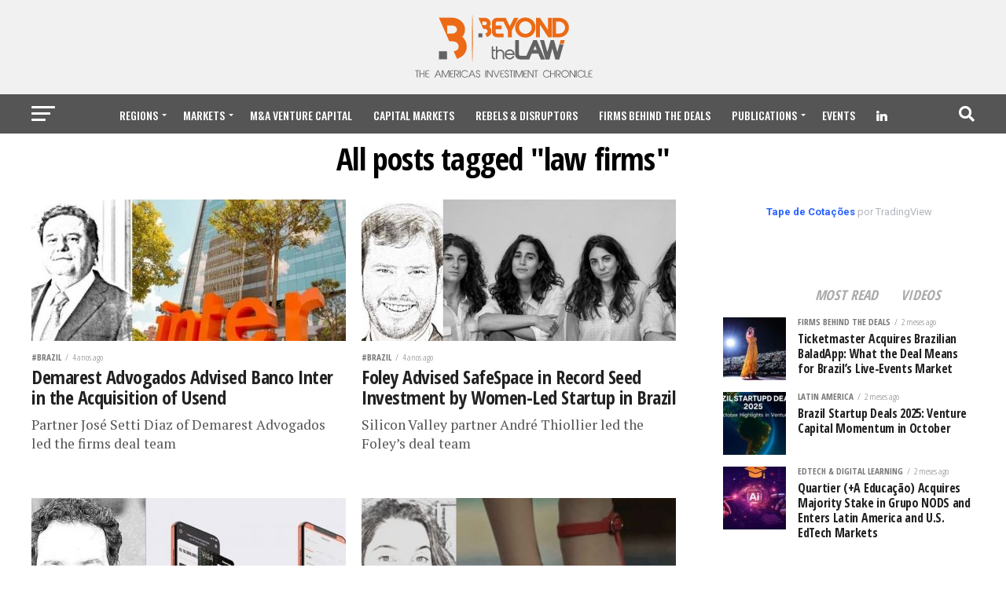

--- FILE ---
content_type: text/html; charset=UTF-8
request_url: https://www.beyondthelaw.news/tag/law-firms/page/6/
body_size: 20374
content:
<!DOCTYPE html>
<html lang="pt-BR">
<head>
<meta charset="UTF-8" >
<meta name="viewport" id="viewport" content="width=device-width, initial-scale=1.0, maximum-scale=1.0, minimum-scale=1.0, user-scalable=no" />
<link rel="pingback" href="https://www.beyondthelaw.news/xmlrpc.php" />
<meta property="og:description" content="The America Investment Chronicle" />
<meta name='robots' content='noindex, follow' />

	<!-- This site is optimized with the Yoast SEO Premium plugin v19.3 (Yoast SEO v19.7.1) - https://yoast.com/wordpress/plugins/seo/ -->
	<title>&bull; Beyond the Law</title>
	<script type="application/ld+json" class="yoast-schema-graph">{"@context":"https://schema.org","@graph":[{"@type":"CollectionPage","@id":"https://www.beyondthelaw.news/tag/law-firms/","url":"https://www.beyondthelaw.news/tag/law-firms/page/6/","name":"&bull; Beyond the Law","isPartOf":{"@id":"https://www.beyondthelaw.news/#website"},"primaryImageOfPage":{"@id":"https://www.beyondthelaw.news/tag/law-firms/page/6/#primaryimage"},"image":{"@id":"https://www.beyondthelaw.news/tag/law-firms/page/6/#primaryimage"},"thumbnailUrl":"https://www.beyondthelaw.news/wp-content/uploads/2021/11/Site-Beyond-Template-Size-3.jpg","breadcrumb":{"@id":"https://www.beyondthelaw.news/tag/law-firms/page/6/#breadcrumb"},"inLanguage":"pt-BR"},{"@type":"ImageObject","inLanguage":"pt-BR","@id":"https://www.beyondthelaw.news/tag/law-firms/page/6/#primaryimage","url":"https://www.beyondthelaw.news/wp-content/uploads/2021/11/Site-Beyond-Template-Size-3.jpg","contentUrl":"https://www.beyondthelaw.news/wp-content/uploads/2021/11/Site-Beyond-Template-Size-3.jpg","width":820,"height":460,"caption":"Partner José Diaz Demarest Advogados Banco Inter Usend"},{"@type":"BreadcrumbList","@id":"https://www.beyondthelaw.news/tag/law-firms/page/6/#breadcrumb","itemListElement":[{"@type":"ListItem","position":1,"name":"Início","item":"https://www.beyondthelaw.news/"},{"@type":"ListItem","position":2,"name":"law firms"}]},{"@type":"WebSite","@id":"https://www.beyondthelaw.news/#website","url":"https://www.beyondthelaw.news/","name":"Beyond the Law","description":"The America Investment Chronicle","publisher":{"@id":"https://www.beyondthelaw.news/#organization"},"potentialAction":[{"@type":"SearchAction","target":{"@type":"EntryPoint","urlTemplate":"https://www.beyondthelaw.news/?s={search_term_string}"},"query-input":"required name=search_term_string"}],"inLanguage":"pt-BR"},{"@type":"Organization","@id":"https://www.beyondthelaw.news/#organization","name":"Beyond The Law","url":"https://www.beyondthelaw.news/","sameAs":["https://www.linkedin.com/company/beyond-the-law"],"logo":{"@type":"ImageObject","inLanguage":"pt-BR","@id":"https://www.beyondthelaw.news/#/schema/logo/image/","url":"https://www.beyondthelaw.news/wp-content/uploads/2021/11/TagLine-02.png","contentUrl":"https://www.beyondthelaw.news/wp-content/uploads/2021/11/TagLine-02.png","width":233,"height":90,"caption":"Beyond The Law"},"image":{"@id":"https://www.beyondthelaw.news/#/schema/logo/image/"}}]}</script>
	<!-- / Yoast SEO Premium plugin. -->


<link rel='dns-prefetch' href='//www.googletagmanager.com' />
<link rel='dns-prefetch' href='//ajax.googleapis.com' />
<link rel='dns-prefetch' href='//fonts.googleapis.com' />
<link rel='dns-prefetch' href='//use.fontawesome.com' />
<link rel='dns-prefetch' href='//s.w.org' />
<link rel="alternate" type="application/rss+xml" title="Feed para Beyond the Law &raquo;" href="https://www.beyondthelaw.news/feed/" />
<link rel="alternate" type="application/rss+xml" title="Feed de comentários para Beyond the Law &raquo;" href="https://www.beyondthelaw.news/comments/feed/" />
<link rel="alternate" type="application/rss+xml" title="Feed de tag para Beyond the Law &raquo; law firms" href="https://www.beyondthelaw.news/tag/law-firms/feed/" />
<script type="text/javascript">
window._wpemojiSettings = {"baseUrl":"https:\/\/s.w.org\/images\/core\/emoji\/14.0.0\/72x72\/","ext":".png","svgUrl":"https:\/\/s.w.org\/images\/core\/emoji\/14.0.0\/svg\/","svgExt":".svg","source":{"concatemoji":"https:\/\/www.beyondthelaw.news\/wp-includes\/js\/wp-emoji-release.min.js?ver=6.0.11"}};
/*! This file is auto-generated */
!function(e,a,t){var n,r,o,i=a.createElement("canvas"),p=i.getContext&&i.getContext("2d");function s(e,t){var a=String.fromCharCode,e=(p.clearRect(0,0,i.width,i.height),p.fillText(a.apply(this,e),0,0),i.toDataURL());return p.clearRect(0,0,i.width,i.height),p.fillText(a.apply(this,t),0,0),e===i.toDataURL()}function c(e){var t=a.createElement("script");t.src=e,t.defer=t.type="text/javascript",a.getElementsByTagName("head")[0].appendChild(t)}for(o=Array("flag","emoji"),t.supports={everything:!0,everythingExceptFlag:!0},r=0;r<o.length;r++)t.supports[o[r]]=function(e){if(!p||!p.fillText)return!1;switch(p.textBaseline="top",p.font="600 32px Arial",e){case"flag":return s([127987,65039,8205,9895,65039],[127987,65039,8203,9895,65039])?!1:!s([55356,56826,55356,56819],[55356,56826,8203,55356,56819])&&!s([55356,57332,56128,56423,56128,56418,56128,56421,56128,56430,56128,56423,56128,56447],[55356,57332,8203,56128,56423,8203,56128,56418,8203,56128,56421,8203,56128,56430,8203,56128,56423,8203,56128,56447]);case"emoji":return!s([129777,127995,8205,129778,127999],[129777,127995,8203,129778,127999])}return!1}(o[r]),t.supports.everything=t.supports.everything&&t.supports[o[r]],"flag"!==o[r]&&(t.supports.everythingExceptFlag=t.supports.everythingExceptFlag&&t.supports[o[r]]);t.supports.everythingExceptFlag=t.supports.everythingExceptFlag&&!t.supports.flag,t.DOMReady=!1,t.readyCallback=function(){t.DOMReady=!0},t.supports.everything||(n=function(){t.readyCallback()},a.addEventListener?(a.addEventListener("DOMContentLoaded",n,!1),e.addEventListener("load",n,!1)):(e.attachEvent("onload",n),a.attachEvent("onreadystatechange",function(){"complete"===a.readyState&&t.readyCallback()})),(e=t.source||{}).concatemoji?c(e.concatemoji):e.wpemoji&&e.twemoji&&(c(e.twemoji),c(e.wpemoji)))}(window,document,window._wpemojiSettings);
</script>
<style type="text/css">
img.wp-smiley,
img.emoji {
	display: inline !important;
	border: none !important;
	box-shadow: none !important;
	height: 1em !important;
	width: 1em !important;
	margin: 0 0.07em !important;
	vertical-align: -0.1em !important;
	background: none !important;
	padding: 0 !important;
}
</style>
	<link rel='stylesheet' id='wp-block-library-css'  href='https://www.beyondthelaw.news/wp-includes/css/dist/block-library/style.min.css?ver=6.0.11' type='text/css' media='all' />
<style id='global-styles-inline-css' type='text/css'>
body{--wp--preset--color--black: #000000;--wp--preset--color--cyan-bluish-gray: #abb8c3;--wp--preset--color--white: #ffffff;--wp--preset--color--pale-pink: #f78da7;--wp--preset--color--vivid-red: #cf2e2e;--wp--preset--color--luminous-vivid-orange: #ff6900;--wp--preset--color--luminous-vivid-amber: #fcb900;--wp--preset--color--light-green-cyan: #7bdcb5;--wp--preset--color--vivid-green-cyan: #00d084;--wp--preset--color--pale-cyan-blue: #8ed1fc;--wp--preset--color--vivid-cyan-blue: #0693e3;--wp--preset--color--vivid-purple: #9b51e0;--wp--preset--color--: #444;--wp--preset--gradient--vivid-cyan-blue-to-vivid-purple: linear-gradient(135deg,rgba(6,147,227,1) 0%,rgb(155,81,224) 100%);--wp--preset--gradient--light-green-cyan-to-vivid-green-cyan: linear-gradient(135deg,rgb(122,220,180) 0%,rgb(0,208,130) 100%);--wp--preset--gradient--luminous-vivid-amber-to-luminous-vivid-orange: linear-gradient(135deg,rgba(252,185,0,1) 0%,rgba(255,105,0,1) 100%);--wp--preset--gradient--luminous-vivid-orange-to-vivid-red: linear-gradient(135deg,rgba(255,105,0,1) 0%,rgb(207,46,46) 100%);--wp--preset--gradient--very-light-gray-to-cyan-bluish-gray: linear-gradient(135deg,rgb(238,238,238) 0%,rgb(169,184,195) 100%);--wp--preset--gradient--cool-to-warm-spectrum: linear-gradient(135deg,rgb(74,234,220) 0%,rgb(151,120,209) 20%,rgb(207,42,186) 40%,rgb(238,44,130) 60%,rgb(251,105,98) 80%,rgb(254,248,76) 100%);--wp--preset--gradient--blush-light-purple: linear-gradient(135deg,rgb(255,206,236) 0%,rgb(152,150,240) 100%);--wp--preset--gradient--blush-bordeaux: linear-gradient(135deg,rgb(254,205,165) 0%,rgb(254,45,45) 50%,rgb(107,0,62) 100%);--wp--preset--gradient--luminous-dusk: linear-gradient(135deg,rgb(255,203,112) 0%,rgb(199,81,192) 50%,rgb(65,88,208) 100%);--wp--preset--gradient--pale-ocean: linear-gradient(135deg,rgb(255,245,203) 0%,rgb(182,227,212) 50%,rgb(51,167,181) 100%);--wp--preset--gradient--electric-grass: linear-gradient(135deg,rgb(202,248,128) 0%,rgb(113,206,126) 100%);--wp--preset--gradient--midnight: linear-gradient(135deg,rgb(2,3,129) 0%,rgb(40,116,252) 100%);--wp--preset--duotone--dark-grayscale: url('#wp-duotone-dark-grayscale');--wp--preset--duotone--grayscale: url('#wp-duotone-grayscale');--wp--preset--duotone--purple-yellow: url('#wp-duotone-purple-yellow');--wp--preset--duotone--blue-red: url('#wp-duotone-blue-red');--wp--preset--duotone--midnight: url('#wp-duotone-midnight');--wp--preset--duotone--magenta-yellow: url('#wp-duotone-magenta-yellow');--wp--preset--duotone--purple-green: url('#wp-duotone-purple-green');--wp--preset--duotone--blue-orange: url('#wp-duotone-blue-orange');--wp--preset--font-size--small: 13px;--wp--preset--font-size--medium: 20px;--wp--preset--font-size--large: 36px;--wp--preset--font-size--x-large: 42px;}.has-black-color{color: var(--wp--preset--color--black) !important;}.has-cyan-bluish-gray-color{color: var(--wp--preset--color--cyan-bluish-gray) !important;}.has-white-color{color: var(--wp--preset--color--white) !important;}.has-pale-pink-color{color: var(--wp--preset--color--pale-pink) !important;}.has-vivid-red-color{color: var(--wp--preset--color--vivid-red) !important;}.has-luminous-vivid-orange-color{color: var(--wp--preset--color--luminous-vivid-orange) !important;}.has-luminous-vivid-amber-color{color: var(--wp--preset--color--luminous-vivid-amber) !important;}.has-light-green-cyan-color{color: var(--wp--preset--color--light-green-cyan) !important;}.has-vivid-green-cyan-color{color: var(--wp--preset--color--vivid-green-cyan) !important;}.has-pale-cyan-blue-color{color: var(--wp--preset--color--pale-cyan-blue) !important;}.has-vivid-cyan-blue-color{color: var(--wp--preset--color--vivid-cyan-blue) !important;}.has-vivid-purple-color{color: var(--wp--preset--color--vivid-purple) !important;}.has-black-background-color{background-color: var(--wp--preset--color--black) !important;}.has-cyan-bluish-gray-background-color{background-color: var(--wp--preset--color--cyan-bluish-gray) !important;}.has-white-background-color{background-color: var(--wp--preset--color--white) !important;}.has-pale-pink-background-color{background-color: var(--wp--preset--color--pale-pink) !important;}.has-vivid-red-background-color{background-color: var(--wp--preset--color--vivid-red) !important;}.has-luminous-vivid-orange-background-color{background-color: var(--wp--preset--color--luminous-vivid-orange) !important;}.has-luminous-vivid-amber-background-color{background-color: var(--wp--preset--color--luminous-vivid-amber) !important;}.has-light-green-cyan-background-color{background-color: var(--wp--preset--color--light-green-cyan) !important;}.has-vivid-green-cyan-background-color{background-color: var(--wp--preset--color--vivid-green-cyan) !important;}.has-pale-cyan-blue-background-color{background-color: var(--wp--preset--color--pale-cyan-blue) !important;}.has-vivid-cyan-blue-background-color{background-color: var(--wp--preset--color--vivid-cyan-blue) !important;}.has-vivid-purple-background-color{background-color: var(--wp--preset--color--vivid-purple) !important;}.has-black-border-color{border-color: var(--wp--preset--color--black) !important;}.has-cyan-bluish-gray-border-color{border-color: var(--wp--preset--color--cyan-bluish-gray) !important;}.has-white-border-color{border-color: var(--wp--preset--color--white) !important;}.has-pale-pink-border-color{border-color: var(--wp--preset--color--pale-pink) !important;}.has-vivid-red-border-color{border-color: var(--wp--preset--color--vivid-red) !important;}.has-luminous-vivid-orange-border-color{border-color: var(--wp--preset--color--luminous-vivid-orange) !important;}.has-luminous-vivid-amber-border-color{border-color: var(--wp--preset--color--luminous-vivid-amber) !important;}.has-light-green-cyan-border-color{border-color: var(--wp--preset--color--light-green-cyan) !important;}.has-vivid-green-cyan-border-color{border-color: var(--wp--preset--color--vivid-green-cyan) !important;}.has-pale-cyan-blue-border-color{border-color: var(--wp--preset--color--pale-cyan-blue) !important;}.has-vivid-cyan-blue-border-color{border-color: var(--wp--preset--color--vivid-cyan-blue) !important;}.has-vivid-purple-border-color{border-color: var(--wp--preset--color--vivid-purple) !important;}.has-vivid-cyan-blue-to-vivid-purple-gradient-background{background: var(--wp--preset--gradient--vivid-cyan-blue-to-vivid-purple) !important;}.has-light-green-cyan-to-vivid-green-cyan-gradient-background{background: var(--wp--preset--gradient--light-green-cyan-to-vivid-green-cyan) !important;}.has-luminous-vivid-amber-to-luminous-vivid-orange-gradient-background{background: var(--wp--preset--gradient--luminous-vivid-amber-to-luminous-vivid-orange) !important;}.has-luminous-vivid-orange-to-vivid-red-gradient-background{background: var(--wp--preset--gradient--luminous-vivid-orange-to-vivid-red) !important;}.has-very-light-gray-to-cyan-bluish-gray-gradient-background{background: var(--wp--preset--gradient--very-light-gray-to-cyan-bluish-gray) !important;}.has-cool-to-warm-spectrum-gradient-background{background: var(--wp--preset--gradient--cool-to-warm-spectrum) !important;}.has-blush-light-purple-gradient-background{background: var(--wp--preset--gradient--blush-light-purple) !important;}.has-blush-bordeaux-gradient-background{background: var(--wp--preset--gradient--blush-bordeaux) !important;}.has-luminous-dusk-gradient-background{background: var(--wp--preset--gradient--luminous-dusk) !important;}.has-pale-ocean-gradient-background{background: var(--wp--preset--gradient--pale-ocean) !important;}.has-electric-grass-gradient-background{background: var(--wp--preset--gradient--electric-grass) !important;}.has-midnight-gradient-background{background: var(--wp--preset--gradient--midnight) !important;}.has-small-font-size{font-size: var(--wp--preset--font-size--small) !important;}.has-medium-font-size{font-size: var(--wp--preset--font-size--medium) !important;}.has-large-font-size{font-size: var(--wp--preset--font-size--large) !important;}.has-x-large-font-size{font-size: var(--wp--preset--font-size--x-large) !important;}
</style>
<link rel='stylesheet' id='menu-image-css'  href='https://www.beyondthelaw.news/wp-content/plugins/menu-image/includes/css/menu-image.css?ver=3.0.8' type='text/css' media='all' />
<link rel='stylesheet' id='dashicons-css'  href='https://www.beyondthelaw.news/wp-includes/css/dashicons.min.css?ver=6.0.11' type='text/css' media='all' />
<link rel='stylesheet' id='ssb-front-css-css'  href='https://www.beyondthelaw.news/wp-content/plugins/simple-social-buttons/assets/css/front.css?ver=4.1.1' type='text/css' media='all' />
<link rel='stylesheet' id='ql-jquery-ui-css'  href='//ajax.googleapis.com/ajax/libs/jqueryui/1.12.1/themes/smoothness/jquery-ui.css?ver=6.0.11' type='text/css' media='all' />
<link rel='stylesheet' id='mvp-custom-style-css'  href='https://www.beyondthelaw.news/wp-content/themes/zox-news/style.css?ver=6.0.11' type='text/css' media='all' />
<style id='mvp-custom-style-inline-css' type='text/css'>


#mvp-wallpaper {
	background: url() no-repeat 50% 0;
	}

#mvp-foot-copy a {
	color: #f96900;
	}

#mvp-content-main p a,
#mvp-content-main ul a,
#mvp-content-main ol a,
.mvp-post-add-main p a,
.mvp-post-add-main ul a,
.mvp-post-add-main ol a {
	box-shadow: inset 0 -4px 0 #f96900;
	}

#mvp-content-main p a:hover,
#mvp-content-main ul a:hover,
#mvp-content-main ol a:hover,
.mvp-post-add-main p a:hover,
.mvp-post-add-main ul a:hover,
.mvp-post-add-main ol a:hover {
	background: #f96900;
	}

a,
a:visited,
.post-info-name a,
.woocommerce .woocommerce-breadcrumb a {
	color: #f96900;
	}

#mvp-side-wrap a:hover {
	color: #f96900;
	}

.mvp-fly-top:hover,
.mvp-vid-box-wrap,
ul.mvp-soc-mob-list li.mvp-soc-mob-com {
	background: #f96900;
	}

nav.mvp-fly-nav-menu ul li.menu-item-has-children:after,
.mvp-feat1-left-wrap span.mvp-cd-cat,
.mvp-widget-feat1-top-story span.mvp-cd-cat,
.mvp-widget-feat2-left-cont span.mvp-cd-cat,
.mvp-widget-dark-feat span.mvp-cd-cat,
.mvp-widget-dark-sub span.mvp-cd-cat,
.mvp-vid-wide-text span.mvp-cd-cat,
.mvp-feat2-top-text span.mvp-cd-cat,
.mvp-feat3-main-story span.mvp-cd-cat,
.mvp-feat3-sub-text span.mvp-cd-cat,
.mvp-feat4-main-text span.mvp-cd-cat,
.woocommerce-message:before,
.woocommerce-info:before,
.woocommerce-message:before {
	color: #f96900;
	}

#searchform input,
.mvp-authors-name {
	border-bottom: 1px solid #f96900;
	}

.mvp-fly-top:hover {
	border-top: 1px solid #f96900;
	border-left: 1px solid #f96900;
	border-bottom: 1px solid #f96900;
	}

.woocommerce .widget_price_filter .ui-slider .ui-slider-handle,
.woocommerce #respond input#submit.alt,
.woocommerce a.button.alt,
.woocommerce button.button.alt,
.woocommerce input.button.alt,
.woocommerce #respond input#submit.alt:hover,
.woocommerce a.button.alt:hover,
.woocommerce button.button.alt:hover,
.woocommerce input.button.alt:hover {
	background-color: #f96900;
	}

.woocommerce-error,
.woocommerce-info,
.woocommerce-message {
	border-top-color: #f96900;
	}

ul.mvp-feat1-list-buts li.active span.mvp-feat1-list-but,
span.mvp-widget-home-title,
span.mvp-post-cat,
span.mvp-feat1-pop-head {
	background: #f96900;
	}

.woocommerce span.onsale {
	background-color: #f96900;
	}

.mvp-widget-feat2-side-more-but,
.woocommerce .star-rating span:before,
span.mvp-prev-next-label,
.mvp-cat-date-wrap .sticky {
	color: #f96900 !important;
	}

#mvp-main-nav-top,
#mvp-fly-wrap,
.mvp-soc-mob-right,
#mvp-main-nav-small-cont {
	background: #f1f1f1;
	}

#mvp-main-nav-small .mvp-fly-but-wrap span,
#mvp-main-nav-small .mvp-search-but-wrap span,
.mvp-nav-top-left .mvp-fly-but-wrap span,
#mvp-fly-wrap .mvp-fly-but-wrap span {
	background: #f96900;
	}

.mvp-nav-top-right .mvp-nav-search-but,
span.mvp-fly-soc-head,
.mvp-soc-mob-right i,
#mvp-main-nav-small span.mvp-nav-search-but,
#mvp-main-nav-small .mvp-nav-menu ul li a  {
	color: #f96900;
	}

#mvp-main-nav-small .mvp-nav-menu ul li.menu-item-has-children a:after {
	border-color: #f96900 transparent transparent transparent;
	}

#mvp-nav-top-wrap span.mvp-nav-search-but:hover,
#mvp-main-nav-small span.mvp-nav-search-but:hover {
	color: #f96900;
	}

#mvp-nav-top-wrap .mvp-fly-but-wrap:hover span,
#mvp-main-nav-small .mvp-fly-but-wrap:hover span,
span.mvp-woo-cart-num:hover {
	background: #f96900;
	}

#mvp-main-nav-bot-cont {
	background: #555555;
	}

#mvp-nav-bot-wrap .mvp-fly-but-wrap span,
#mvp-nav-bot-wrap .mvp-search-but-wrap span {
	background: #ffffff;
	}

#mvp-nav-bot-wrap span.mvp-nav-search-but,
#mvp-nav-bot-wrap .mvp-nav-menu ul li a {
	color: #ffffff;
	}

#mvp-nav-bot-wrap .mvp-nav-menu ul li.menu-item-has-children a:after {
	border-color: #ffffff transparent transparent transparent;
	}

.mvp-nav-menu ul li:hover a {
	border-bottom: 5px solid #f96900;
	}

#mvp-nav-bot-wrap .mvp-fly-but-wrap:hover span {
	background: #f96900;
	}

#mvp-nav-bot-wrap span.mvp-nav-search-but:hover {
	color: #f96900;
	}

body,
.mvp-feat1-feat-text p,
.mvp-feat2-top-text p,
.mvp-feat3-main-text p,
.mvp-feat3-sub-text p,
#searchform input,
.mvp-author-info-text,
span.mvp-post-excerpt,
.mvp-nav-menu ul li ul.sub-menu li a,
nav.mvp-fly-nav-menu ul li a,
.mvp-ad-label,
span.mvp-feat-caption,
.mvp-post-tags a,
.mvp-post-tags a:visited,
span.mvp-author-box-name a,
#mvp-author-box-text p,
.mvp-post-gallery-text p,
ul.mvp-soc-mob-list li span,
#comments,
h3#reply-title,
h2.comments,
#mvp-foot-copy p,
span.mvp-fly-soc-head,
.mvp-post-tags-header,
span.mvp-prev-next-label,
span.mvp-post-add-link-but,
#mvp-comments-button a,
#mvp-comments-button span.mvp-comment-but-text,
.woocommerce ul.product_list_widget span.product-title,
.woocommerce ul.product_list_widget li a,
.woocommerce #reviews #comments ol.commentlist li .comment-text p.meta,
.woocommerce div.product p.price,
.woocommerce div.product p.price ins,
.woocommerce div.product p.price del,
.woocommerce ul.products li.product .price del,
.woocommerce ul.products li.product .price ins,
.woocommerce ul.products li.product .price,
.woocommerce #respond input#submit,
.woocommerce a.button,
.woocommerce button.button,
.woocommerce input.button,
.woocommerce .widget_price_filter .price_slider_amount .button,
.woocommerce span.onsale,
.woocommerce-review-link,
#woo-content p.woocommerce-result-count,
.woocommerce div.product .woocommerce-tabs ul.tabs li a,
a.mvp-inf-more-but,
span.mvp-cont-read-but,
span.mvp-cd-cat,
span.mvp-cd-date,
.mvp-feat4-main-text p,
span.mvp-woo-cart-num,
span.mvp-widget-home-title2,
.wp-caption,
#mvp-content-main p.wp-caption-text,
.gallery-caption,
.mvp-post-add-main p.wp-caption-text,
#bbpress-forums,
#bbpress-forums p,
.protected-post-form input,
#mvp-feat6-text p {
	font-family: 'Open Sans Condensed', sans-serif;
	}

.mvp-blog-story-text p,
span.mvp-author-page-desc,
#mvp-404 p,
.mvp-widget-feat1-bot-text p,
.mvp-widget-feat2-left-text p,
.mvp-flex-story-text p,
.mvp-search-text p,
#mvp-content-main p,
.mvp-post-add-main p,
#mvp-content-main ul li,
#mvp-content-main ol li,
.rwp-summary,
.rwp-u-review__comment,
.mvp-feat5-mid-main-text p,
.mvp-feat5-small-main-text p,
#mvp-content-main .wp-block-button__link,
.wp-block-audio figcaption,
.wp-block-video figcaption,
.wp-block-embed figcaption,
.wp-block-verse pre,
pre.wp-block-verse {
	font-family: 'PT Serif', sans-serif;
	}

.mvp-nav-menu ul li a,
#mvp-foot-menu ul li a {
	font-family: 'Oswald', sans-serif;
	}


.mvp-feat1-sub-text h2,
.mvp-feat1-pop-text h2,
.mvp-feat1-list-text h2,
.mvp-widget-feat1-top-text h2,
.mvp-widget-feat1-bot-text h2,
.mvp-widget-dark-feat-text h2,
.mvp-widget-dark-sub-text h2,
.mvp-widget-feat2-left-text h2,
.mvp-widget-feat2-right-text h2,
.mvp-blog-story-text h2,
.mvp-flex-story-text h2,
.mvp-vid-wide-more-text p,
.mvp-prev-next-text p,
.mvp-related-text,
.mvp-post-more-text p,
h2.mvp-authors-latest a,
.mvp-feat2-bot-text h2,
.mvp-feat3-sub-text h2,
.mvp-feat3-main-text h2,
.mvp-feat4-main-text h2,
.mvp-feat5-text h2,
.mvp-feat5-mid-main-text h2,
.mvp-feat5-small-main-text h2,
.mvp-feat5-mid-sub-text h2,
#mvp-feat6-text h2,
.alp-related-posts-wrapper .alp-related-post .post-title {
	font-family: 'Open Sans Condensed', sans-serif;
	}

.mvp-feat2-top-text h2,
.mvp-feat1-feat-text h2,
h1.mvp-post-title,
h1.mvp-post-title-wide,
.mvp-drop-nav-title h4,
#mvp-content-main blockquote p,
.mvp-post-add-main blockquote p,
#mvp-content-main p.has-large-font-size,
#mvp-404 h1,
#woo-content h1.page-title,
.woocommerce div.product .product_title,
.woocommerce ul.products li.product h3,
.alp-related-posts .current .post-title {
	font-family: 'Open Sans Condensed', sans-serif;
	}

span.mvp-feat1-pop-head,
.mvp-feat1-pop-text:before,
span.mvp-feat1-list-but,
span.mvp-widget-home-title,
.mvp-widget-feat2-side-more,
span.mvp-post-cat,
span.mvp-page-head,
h1.mvp-author-top-head,
.mvp-authors-name,
#mvp-content-main h1,
#mvp-content-main h2,
#mvp-content-main h3,
#mvp-content-main h4,
#mvp-content-main h5,
#mvp-content-main h6,
.woocommerce .related h2,
.woocommerce div.product .woocommerce-tabs .panel h2,
.woocommerce div.product .product_title,
.mvp-feat5-side-list .mvp-feat1-list-img:after {
	font-family: 'Open Sans Condensed', sans-serif;
	}

	

	span.mvp-nav-soc-but,
	ul.mvp-fly-soc-list li a,
	span.mvp-woo-cart-num {
		background: rgba(0,0,0,.8);
		}
	span.mvp-woo-cart-icon {
		color: rgba(0,0,0,.8);
		}
	nav.mvp-fly-nav-menu ul li,
	nav.mvp-fly-nav-menu ul li ul.sub-menu {
		border-top: 1px solid rgba(0,0,0,.1);
		}
	nav.mvp-fly-nav-menu ul li a {
		color: #000;
		}
	.mvp-drop-nav-title h4 {
		color: #000;
		}
		

	#mvp-leader-wrap {
		position: relative;
		}
	#mvp-site-main {
		margin-top: 0;
		}
	#mvp-leader-wrap {
		top: 0 !important;
		}
		

	.mvp-nav-links {
		display: none;
		}
		

	@media screen and (max-width: 479px) {
		.single #mvp-content-body-top {
			max-height: 400px;
			}
		.single .mvp-cont-read-but-wrap {
			display: inline;
			}
		}
		

	.alp-advert {
		display: none;
	}
	.alp-related-posts-wrapper .alp-related-posts .current {
		margin: 0 0 10px;
	}
		

 	/* fundo dark #444 */
.mvp-widget-dark-wrap {
    background: #444;
    padding: 40px 0 60px;
    width: 100%;
}
/* esconder camera na foto */
.mvp-vid-box-wrap {
    display: none;
}
nav.mvp-fly-nav-menu ul li a {
    color: #555;
    display: inline-block;
    float: left;
    font-size: 14px;
    font-weight: 500;
    line-height: 1;
    padding: 14
px
 0;
    text-transform: uppercase;
}
.mvp-drop-nav-title h4 {
    color: #555;
    float: left;
    font-size: 23px;
    font-weight: 700;
    letter-spacing: -.02em;
    line-height: 30px;
    padding: 0;
    width: 200%;
}
/* esconder share */
ul.mvp-post-soc-list {
    width: 100%;
    display: none;
}
/* cor título */
span.mvp-widget-home-title {
    color: #fff;
    display: inline-block;
    font-size: 1.1rem;
    font-weight: 700;
    line-height: 1;
    padding: 5
px
 13
px
;
    position: relative;
    text-transform: uppercase;
    transform: skewX(
-15deg);
    z-index: 1;
}
/* cor background do título */
ul.mvp-feat1-list-buts li.active span.mvp-feat1-list-but, span.mvp-widget-home-title, span.mvp-post-cat, span.mvp-feat1-pop-head {
    background: #fff;
}
/* sublinhado links */
#mvp-content-main p a, #mvp-content-main ul a, #mvp-content-main ol a, .mvp-post-add-main p a, .mvp-post-add-main ul a, .mvp-post-add-main ol a {
    box-shadow: inset 0 -1px 0 #0074cc;
}
/* background links */
#mvp-content-main p a:hover, #mvp-content-main ul a:hover, #mvp-content-main ol a:hover, .mvp-post-add-main p a:hover, .mvp-post-add-main ul a:hover, .mvp-post-add-main ol a:hover {
    background: #fff;
}
/* cor texto links */
#mvp-content-main p a, .mvp-post-add-main p a {
    color: #0074cc;
}
/* tamanho título */
span.mvp-widget-home-title {
    color: #f96900;
    display: inline-block;
    font-size: 1.8rem;
    font-weight: 700;
    line-height: 1;
    padding: 5 px 13 px;
    position: relative;
    text-transform: uppercase;
    transform: skewX( 
-15deg);
    z-index: 1;
}
span.mvp-feat1-pop-head {
    color: #555;
    display: inline-block;
    font-size: 1.1rem;
    font-weight: 700;
    line-height: 1;
    padding: 5
px
 13
px
;
    position: relative;
    text-transform: uppercase;
    -webkit-transform: skewX(
-15deg);
    -moz-transform: skewX(-15deg);
    -ms-transform: skewX(-15deg);
    -o-transform: skewX(-15deg);
    transform: skewX(
-15deg);
    z-index: 1;
}
		
</style>
<link rel='stylesheet' id='mvp-reset-css'  href='https://www.beyondthelaw.news/wp-content/themes/zox-news/css/reset.css?ver=6.0.11' type='text/css' media='all' />
<link rel='stylesheet' id='fontawesome-css'  href='https://www.beyondthelaw.news/wp-content/themes/zox-news/font-awesome/css/font-awesome.css?ver=6.0.11' type='text/css' media='all' />
<link rel='stylesheet' id='mvp-fonts-css'  href='//fonts.googleapis.com/css?family=Roboto%3A300%2C400%2C700%2C900%7COswald%3A400%2C700%7CAdvent+Pro%3A700%7COpen+Sans%3A700%7CAnton%3A400Open+Sans+Condensed%3A100%2C200%2C300%2C400%2C500%2C600%2C700%2C800%2C900%7COpen+Sans+Condensed%3A100%2C200%2C300%2C400%2C500%2C600%2C700%2C800%2C900%7COpen+Sans+Condensed%3A100%2C200%2C300%2C400%2C500%2C600%2C700%2C800%2C900%7COpen+Sans+Condensed%3A100%2C200%2C300%2C400%2C500%2C600%2C700%2C800%2C900%7CPT+Serif%3A100%2C200%2C300%2C400%2C500%2C600%2C700%2C800%2C900%7COswald%3A100%2C200%2C300%2C400%2C500%2C600%2C700%2C800%2C900%26subset%3Dlatin%2Clatin-ext%2Ccyrillic%2Ccyrillic-ext%2Cgreek-ext%2Cgreek%2Cvietnamese' type='text/css' media='all' />
<link rel='stylesheet' id='mvp-media-queries-css'  href='https://www.beyondthelaw.news/wp-content/themes/zox-news/css/media-queries.css?ver=6.0.11' type='text/css' media='all' />
<link rel='stylesheet' id='font-awesome-official-css'  href='https://use.fontawesome.com/releases/v5.15.4/css/all.css' type='text/css' media='all' integrity="sha384-DyZ88mC6Up2uqS4h/KRgHuoeGwBcD4Ng9SiP4dIRy0EXTlnuz47vAwmeGwVChigm" crossorigin="anonymous" />
<link rel='stylesheet' id='font-awesome-official-v4shim-css'  href='https://use.fontawesome.com/releases/v5.15.4/css/v4-shims.css' type='text/css' media='all' integrity="sha384-Vq76wejb3QJM4nDatBa5rUOve+9gkegsjCebvV/9fvXlGWo4HCMR4cJZjjcF6Viv" crossorigin="anonymous" />
<style id='font-awesome-official-v4shim-inline-css' type='text/css'>
@font-face {
font-family: "FontAwesome";
font-display: block;
src: url("https://use.fontawesome.com/releases/v5.15.4/webfonts/fa-brands-400.eot"),
		url("https://use.fontawesome.com/releases/v5.15.4/webfonts/fa-brands-400.eot?#iefix") format("embedded-opentype"),
		url("https://use.fontawesome.com/releases/v5.15.4/webfonts/fa-brands-400.woff2") format("woff2"),
		url("https://use.fontawesome.com/releases/v5.15.4/webfonts/fa-brands-400.woff") format("woff"),
		url("https://use.fontawesome.com/releases/v5.15.4/webfonts/fa-brands-400.ttf") format("truetype"),
		url("https://use.fontawesome.com/releases/v5.15.4/webfonts/fa-brands-400.svg#fontawesome") format("svg");
}

@font-face {
font-family: "FontAwesome";
font-display: block;
src: url("https://use.fontawesome.com/releases/v5.15.4/webfonts/fa-solid-900.eot"),
		url("https://use.fontawesome.com/releases/v5.15.4/webfonts/fa-solid-900.eot?#iefix") format("embedded-opentype"),
		url("https://use.fontawesome.com/releases/v5.15.4/webfonts/fa-solid-900.woff2") format("woff2"),
		url("https://use.fontawesome.com/releases/v5.15.4/webfonts/fa-solid-900.woff") format("woff"),
		url("https://use.fontawesome.com/releases/v5.15.4/webfonts/fa-solid-900.ttf") format("truetype"),
		url("https://use.fontawesome.com/releases/v5.15.4/webfonts/fa-solid-900.svg#fontawesome") format("svg");
}

@font-face {
font-family: "FontAwesome";
font-display: block;
src: url("https://use.fontawesome.com/releases/v5.15.4/webfonts/fa-regular-400.eot"),
		url("https://use.fontawesome.com/releases/v5.15.4/webfonts/fa-regular-400.eot?#iefix") format("embedded-opentype"),
		url("https://use.fontawesome.com/releases/v5.15.4/webfonts/fa-regular-400.woff2") format("woff2"),
		url("https://use.fontawesome.com/releases/v5.15.4/webfonts/fa-regular-400.woff") format("woff"),
		url("https://use.fontawesome.com/releases/v5.15.4/webfonts/fa-regular-400.ttf") format("truetype"),
		url("https://use.fontawesome.com/releases/v5.15.4/webfonts/fa-regular-400.svg#fontawesome") format("svg");
unicode-range: U+F004-F005,U+F007,U+F017,U+F022,U+F024,U+F02E,U+F03E,U+F044,U+F057-F059,U+F06E,U+F070,U+F075,U+F07B-F07C,U+F080,U+F086,U+F089,U+F094,U+F09D,U+F0A0,U+F0A4-F0A7,U+F0C5,U+F0C7-F0C8,U+F0E0,U+F0EB,U+F0F3,U+F0F8,U+F0FE,U+F111,U+F118-F11A,U+F11C,U+F133,U+F144,U+F146,U+F14A,U+F14D-F14E,U+F150-F152,U+F15B-F15C,U+F164-F165,U+F185-F186,U+F191-F192,U+F1AD,U+F1C1-F1C9,U+F1CD,U+F1D8,U+F1E3,U+F1EA,U+F1F6,U+F1F9,U+F20A,U+F247-F249,U+F24D,U+F254-F25B,U+F25D,U+F267,U+F271-F274,U+F279,U+F28B,U+F28D,U+F2B5-F2B6,U+F2B9,U+F2BB,U+F2BD,U+F2C1-F2C2,U+F2D0,U+F2D2,U+F2DC,U+F2ED,U+F328,U+F358-F35B,U+F3A5,U+F3D1,U+F410,U+F4AD;
}
</style>
<script type='text/javascript' src='https://www.beyondthelaw.news/wp-content/plugins/simple-social-buttons/assets/js/frontend-blocks.js?ver=4.1.1' id='ssb-blocks-front-js-js'></script>
<script type='text/javascript' src='https://www.beyondthelaw.news/wp-includes/js/jquery/jquery.min.js?ver=3.6.0' id='jquery-core-js'></script>
<script type='text/javascript' src='https://www.beyondthelaw.news/wp-includes/js/jquery/jquery-migrate.min.js?ver=3.3.2' id='jquery-migrate-js'></script>
<script type='text/javascript' id='ssb-front-js-js-extra'>
/* <![CDATA[ */
var SSB = {"ajax_url":"https:\/\/www.beyondthelaw.news\/wp-admin\/admin-ajax.php","fb_share_nonce":"11418e8109"};
/* ]]> */
</script>
<script type='text/javascript' src='https://www.beyondthelaw.news/wp-content/plugins/simple-social-buttons/assets/js/front.js?ver=4.1.1' id='ssb-front-js-js'></script>

<!-- Snippet do Google Analytics adicionado pelo Site Kit -->
<script type='text/javascript' src='https://www.googletagmanager.com/gtag/js?id=UA-214598513-1' id='google_gtagjs-js' async></script>
<script type='text/javascript' id='google_gtagjs-js-after'>
window.dataLayer = window.dataLayer || [];function gtag(){dataLayer.push(arguments);}
gtag('set', 'linker', {"domains":["www.beyondthelaw.news"]} );
gtag("js", new Date());
gtag("set", "developer_id.dZTNiMT", true);
gtag("config", "UA-214598513-1", {"anonymize_ip":true});
gtag("config", "G-61LK3SKQX6");
</script>

<!-- Finalizar o snippet do Google Analytics adicionado pelo Site Kit -->
<link rel="https://api.w.org/" href="https://www.beyondthelaw.news/wp-json/" /><link rel="alternate" type="application/json" href="https://www.beyondthelaw.news/wp-json/wp/v2/tags/205" /><link rel="EditURI" type="application/rsd+xml" title="RSD" href="https://www.beyondthelaw.news/xmlrpc.php?rsd" />
<link rel="wlwmanifest" type="application/wlwmanifest+xml" href="https://www.beyondthelaw.news/wp-includes/wlwmanifest.xml" /> 
<meta name="generator" content="WordPress 6.0.11" />
<meta name="generator" content="Site Kit by Google 1.102.0" /> <style media="screen">

		.simplesocialbuttons.simplesocialbuttons_inline .ssb-fb-like {
	  margin: ;
	}
		 /*inline margin*/
	
	
	
	
	
		.simplesocialbuttons.simplesocialbuttons_inline.simplesocial-round-icon button{
	  margin: ;
	}

	
			 /*margin-digbar*/

	
	
	
	
	
	
	
</style>

<!-- Open Graph Meta Tags generated by Simple Social Buttons 4.1.1 -->
<meta property="og:title" content="Demarest Advogados Advised Banco Inter in the Acquisition of Usend - Beyond the Law" />
<meta property="og:description" content="Partner José Setti Diaz of Demarest Advogados led the firms deal team" />
<meta property="og:url" content="https://www.beyondthelaw.news/demarest-advogados-advised-banco-inter-in-the-acquisition-of-usend/" />
<meta property="og:site_name" content="Beyond the Law" />
<meta property="og:image" content="https://www.beyondthelaw.news/wp-content/uploads/2021/11/Site-Beyond-Template-Size-3.jpg" />
<meta name="twitter:card" content="summary_large_image" />
<meta name="twitter:description" content="Partner José Setti Diaz of Demarest Advogados led the firms deal team" />
<meta name="twitter:title" content="Demarest Advogados Advised Banco Inter in the Acquisition of Usend - Beyond the Law" />
<meta property="twitter:image" content="https://www.beyondthelaw.news/wp-content/uploads/2021/11/Site-Beyond-Template-Size-3.jpg" />
<link rel="icon" href="https://www.beyondthelaw.news/wp-content/uploads/2021/10/cropped-BeyondTheLaw_logo_favicon2-32x32.png" sizes="32x32" />
<link rel="icon" href="https://www.beyondthelaw.news/wp-content/uploads/2021/10/cropped-BeyondTheLaw_logo_favicon2-192x192.png" sizes="192x192" />
<link rel="apple-touch-icon" href="https://www.beyondthelaw.news/wp-content/uploads/2021/10/cropped-BeyondTheLaw_logo_favicon2-180x180.png" />
<meta name="msapplication-TileImage" content="https://www.beyondthelaw.news/wp-content/uploads/2021/10/cropped-BeyondTheLaw_logo_favicon2-270x270.png" />
</head>
<body class="archive paged tag tag-law-firms tag-205 wp-embed-responsive paged-6 tag-paged-6">
	<div id="mvp-fly-wrap">
	<div id="mvp-fly-menu-top" class="left relative">
		<div class="mvp-fly-top-out left relative">
			<div class="mvp-fly-top-in">
				<div id="mvp-fly-logo" class="left relative">
											<a href="https://www.beyondthelaw.news/"><img src="https://www.beyondthelaw.news/wp-content/uploads/2021/10/BeyondTheLaw_logo_01.png" alt="Beyond the Law" data-rjs="2" /></a>
									</div><!--mvp-fly-logo-->
			</div><!--mvp-fly-top-in-->
			<div class="mvp-fly-but-wrap mvp-fly-but-menu mvp-fly-but-click">
				<span></span>
				<span></span>
				<span></span>
				<span></span>
			</div><!--mvp-fly-but-wrap-->
		</div><!--mvp-fly-top-out-->
	</div><!--mvp-fly-menu-top-->
	<div id="mvp-fly-menu-wrap">
		<nav class="mvp-fly-nav-menu left relative">
			<div class="menu-fly-out-menu-container"><ul id="menu-fly-out-menu" class="menu"><li id="menu-item-1649" class="menu-item menu-item-type-post_type menu-item-object-page menu-item-home menu-item-1649"><a href="https://www.beyondthelaw.news/">Home</a></li>
<li id="menu-item-1421" class="menu-item menu-item-type-post_type menu-item-object-page menu-item-1421"><a href="https://www.beyondthelaw.news/about-us/">About Us</a></li>
<li id="menu-item-1422" class="menu-item menu-item-type-taxonomy menu-item-object-category menu-item-1422"><a href="https://www.beyondthelaw.news/business/">Business</a></li>
<li id="menu-item-1650" class="menu-item menu-item-type-taxonomy menu-item-object-category menu-item-1650"><a href="https://www.beyondthelaw.news/deals/">Deals</a></li>
<li id="menu-item-1423" class="menu-item menu-item-type-taxonomy menu-item-object-category menu-item-1423"><a href="https://www.beyondthelaw.news/economy/">Economy</a></li>
<li id="menu-item-1651" class="menu-item menu-item-type-taxonomy menu-item-object-category menu-item-1651"><a href="https://www.beyondthelaw.news/firms-behind-the-deals/">Firms Behind the Deals</a></li>
<li id="menu-item-1424" class="menu-item menu-item-type-taxonomy menu-item-object-category menu-item-has-children menu-item-1424"><a href="https://www.beyondthelaw.news/markets/">Markets</a>
<ul class="sub-menu">
	<li id="menu-item-1425" class="menu-item menu-item-type-taxonomy menu-item-object-category menu-item-1425"><a href="https://www.beyondthelaw.news/markets/financial-markets/">Financial Markets</a></li>
	<li id="menu-item-1426" class="menu-item menu-item-type-taxonomy menu-item-object-category menu-item-1426"><a href="https://www.beyondthelaw.news/legal-markets/">Legal Markets</a></li>
</ul>
</li>
<li id="menu-item-1427" class="menu-item menu-item-type-taxonomy menu-item-object-category menu-item-1427"><a href="https://www.beyondthelaw.news/ma-venture-capital/">M&amp;A Venture Capital</a></li>
<li id="menu-item-1428" class="menu-item menu-item-type-taxonomy menu-item-object-category menu-item-1428"><a href="https://www.beyondthelaw.news/capital-markets/">Capital Markets</a></li>
<li id="menu-item-1429" class="menu-item menu-item-type-taxonomy menu-item-object-category menu-item-1429"><a href="https://www.beyondthelaw.news/technology/">Technology</a></li>
<li id="menu-item-1438" class="menu-item menu-item-type-taxonomy menu-item-object-category menu-item-1438"><a href="https://www.beyondthelaw.news/rebels-disruptors/">Rebels &amp; Disruptors</a></li>
<li id="menu-item-1434" class="menu-item menu-item-type-taxonomy menu-item-object-category menu-item-has-children menu-item-1434"><a href="https://www.beyondthelaw.news/publications/">Publications</a>
<ul class="sub-menu">
	<li id="menu-item-1435" class="menu-item menu-item-type-taxonomy menu-item-object-category menu-item-1435"><a href="https://www.beyondthelaw.news/publications/investments/">Investments</a></li>
	<li id="menu-item-1436" class="menu-item menu-item-type-taxonomy menu-item-object-category menu-item-1436"><a href="https://www.beyondthelaw.news/publications/legal-news/">Legal News</a></li>
	<li id="menu-item-1437" class="menu-item menu-item-type-taxonomy menu-item-object-category menu-item-1437"><a href="https://www.beyondthelaw.news/publications/rankings/">Rankings</a></li>
</ul>
</li>
<li id="menu-item-1988" class="menu-item menu-item-type-taxonomy menu-item-object-category menu-item-has-children menu-item-1988"><a href="https://www.beyondthelaw.news/regions/">Regions</a>
<ul class="sub-menu">
	<li id="menu-item-1989" class="menu-item menu-item-type-taxonomy menu-item-object-category menu-item-1989"><a href="https://www.beyondthelaw.news/regions/brazil/">#Brazil</a></li>
	<li id="menu-item-1990" class="menu-item menu-item-type-taxonomy menu-item-object-category menu-item-1990"><a href="https://www.beyondthelaw.news/regions/latin-america/">#Latinamerica</a></li>
	<li id="menu-item-1991" class="menu-item menu-item-type-taxonomy menu-item-object-category menu-item-1991"><a href="https://www.beyondthelaw.news/regions/north-america/">#NorthAmerica</a></li>
	<li id="menu-item-1992" class="menu-item menu-item-type-taxonomy menu-item-object-category menu-item-1992"><a href="https://www.beyondthelaw.news/regions/other-regions/">Other Regions</a></li>
</ul>
</li>
<li id="menu-item-1433" class="menu-item menu-item-type-taxonomy menu-item-object-category menu-item-1433"><a href="https://www.beyondthelaw.news/events/">Events</a></li>
</ul></div>		</nav>
	</div><!--mvp-fly-menu-wrap-->
	<div id="mvp-fly-soc-wrap">
		<span class="mvp-fly-soc-head">Connect with us</span>
		<ul class="mvp-fly-soc-list left relative">
																									<li><a href="https://www.linkedin.com/company/beyond-the-law-news/" target="_blank" class="fa fa-linkedin fa-2"></a></li>
								</ul>
	</div><!--mvp-fly-soc-wrap-->
</div><!--mvp-fly-wrap-->	<div id="mvp-site" class="left relative">
		<div id="mvp-search-wrap">
			<div id="mvp-search-box">
				<form method="get" id="searchform" action="https://www.beyondthelaw.news/">
	<input type="text" name="s" id="s" value="Search" onfocus='if (this.value == "Search") { this.value = ""; }' onblur='if (this.value == "") { this.value = "Search"; }' />
	<input type="hidden" id="searchsubmit" value="Search" />
</form>			</div><!--mvp-search-box-->
			<div class="mvp-search-but-wrap mvp-search-click">
				<span></span>
				<span></span>
			</div><!--mvp-search-but-wrap-->
		</div><!--mvp-search-wrap-->
				<div id="mvp-site-wall" class="left relative">
						<div id="mvp-site-main" class="left relative">
			<header id="mvp-main-head-wrap" class="left relative">
									<nav id="mvp-main-nav-wrap" class="left relative">
						<div id="mvp-main-nav-top" class="left relative">
							<div class="mvp-main-box">
								<div id="mvp-nav-top-wrap" class="left relative">
									<div class="mvp-nav-top-right-out left relative">
										<div class="mvp-nav-top-right-in">
											<div class="mvp-nav-top-cont left relative">
												<div class="mvp-nav-top-left-out relative">
													<div class="mvp-nav-top-left">
														<div class="mvp-nav-soc-wrap">
																																																																										</div><!--mvp-nav-soc-wrap-->
														<div class="mvp-fly-but-wrap mvp-fly-but-click left relative">
															<span></span>
															<span></span>
															<span></span>
															<span></span>
														</div><!--mvp-fly-but-wrap-->
													</div><!--mvp-nav-top-left-->
													<div class="mvp-nav-top-left-in">
														<div class="mvp-nav-top-mid left relative" itemscope itemtype="http://schema.org/Organization">
																															<a class="mvp-nav-logo-reg" itemprop="url" href="https://www.beyondthelaw.news/"><img itemprop="logo" src="https://www.beyondthelaw.news/wp-content/uploads/2021/11/TagLine-02.png" alt="Beyond the Law" data-rjs="2" /></a>
																																														<a class="mvp-nav-logo-small" href="https://www.beyondthelaw.news/"><img src="https://www.beyondthelaw.news/wp-content/uploads/2021/10/BeyondTheLaw_logo_01.png" alt="Beyond the Law" data-rjs="2" /></a>
																																														<h2 class="mvp-logo-title">Beyond the Law</h2>
																																												</div><!--mvp-nav-top-mid-->
													</div><!--mvp-nav-top-left-in-->
												</div><!--mvp-nav-top-left-out-->
											</div><!--mvp-nav-top-cont-->
										</div><!--mvp-nav-top-right-in-->
										<div class="mvp-nav-top-right">
																						<span class="mvp-nav-search-but fa fa-search fa-2 mvp-search-click"></span>
										</div><!--mvp-nav-top-right-->
									</div><!--mvp-nav-top-right-out-->
								</div><!--mvp-nav-top-wrap-->
							</div><!--mvp-main-box-->
						</div><!--mvp-main-nav-top-->
						<div id="mvp-main-nav-bot" class="left relative">
							<div id="mvp-main-nav-bot-cont" class="left">
								<div class="mvp-main-box">
									<div id="mvp-nav-bot-wrap" class="left">
										<div class="mvp-nav-bot-right-out left">
											<div class="mvp-nav-bot-right-in">
												<div class="mvp-nav-bot-cont left">
													<div class="mvp-nav-bot-left-out">
														<div class="mvp-nav-bot-left left relative">
															<div class="mvp-fly-but-wrap mvp-fly-but-click left relative">
																<span></span>
																<span></span>
																<span></span>
																<span></span>
															</div><!--mvp-fly-but-wrap-->
														</div><!--mvp-nav-bot-left-->
														<div class="mvp-nav-bot-left-in">
															<div class="mvp-nav-menu left">
																<div class="menu-principal-container"><ul id="menu-principal" class="menu"><li id="menu-item-1456" class="menu-item menu-item-type-custom menu-item-object-custom menu-item-has-children menu-item-1456"><a href="https://www.beyondthelaw.news/regions/">REGIONS</a>
<ul class="sub-menu">
	<li id="menu-item-1440" class="menu-item menu-item-type-taxonomy menu-item-object-category menu-item-1440 mvp-mega-dropdown"><a href="https://www.beyondthelaw.news/regions/brazil/">#Brazil</a><div class="mvp-mega-dropdown"><div class="mvp-main-box"><ul class="mvp-mega-list"><li><a href="https://www.beyondthelaw.news/mevo-raises-20-million-series-b-round-led-by-investment-fund-matrix/"><div class="mvp-mega-img"><img width="400" height="240" src="https://www.beyondthelaw.news/wp-content/uploads/2024/09/MAYA-Capital-820x460-8-400x240.jpg" class="attachment-mvp-mid-thumb size-mvp-mid-thumb wp-post-image" alt="Mevo raises $20 million" loading="lazy" srcset="https://www.beyondthelaw.news/wp-content/uploads/2024/09/MAYA-Capital-820x460-8-400x240.jpg 400w, https://www.beyondthelaw.news/wp-content/uploads/2024/09/MAYA-Capital-820x460-8-590x354.jpg 590w, https://www.beyondthelaw.news/wp-content/uploads/2024/09/MAYA-Capital-820x460-8-16x9.jpg 16w, https://www.beyondthelaw.news/wp-content/uploads/2024/09/MAYA-Capital-820x460-8-18x10.jpg 18w" sizes="(max-width: 400px) 100vw, 400px" /></div><p>Mevo Raises $20 Million Series B Round Led by  Investment Fund Matrix</p></a></li><li><a href="https://www.beyondthelaw.news/beep-saude-lands-investment-of-15-million-from-lightsmith-group-czi-of-mark-zuckerberg-and-david-velez-of-nubank/"><div class="mvp-mega-img"><img width="400" height="240" src="https://www.beyondthelaw.news/wp-content/uploads/2024/09/Unico-IDtech-Acquires-Trully.AI-2-400x240.jpg" class="attachment-mvp-mid-thumb size-mvp-mid-thumb wp-post-image" alt="Beep Saúde Lands Investment from Landsmith" loading="lazy" srcset="https://www.beyondthelaw.news/wp-content/uploads/2024/09/Unico-IDtech-Acquires-Trully.AI-2-400x240.jpg 400w, https://www.beyondthelaw.news/wp-content/uploads/2024/09/Unico-IDtech-Acquires-Trully.AI-2-590x354.jpg 590w, https://www.beyondthelaw.news/wp-content/uploads/2024/09/Unico-IDtech-Acquires-Trully.AI-2-16x9.jpg 16w, https://www.beyondthelaw.news/wp-content/uploads/2024/09/Unico-IDtech-Acquires-Trully.AI-2-18x10.jpg 18w" sizes="(max-width: 400px) 100vw, 400px" /></div><p>Beep Saúde Lands Investment of $15 million from Lightsmith Group, CZI of Mark Zuckerberg and David Vélez of Nubank</p></a></li><li><a href="https://www.beyondthelaw.news/dasa-and-amil-close-major-hospital-merger-agreement/"><div class="mvp-mega-img"><img width="400" height="240" src="https://www.beyondthelaw.news/wp-content/uploads/2024/06/Alexandre-Zokko-and-Gustavo-Gadotti-2-400x240.jpg" class="attachment-mvp-mid-thumb size-mvp-mid-thumb wp-post-image" alt="Dasa Amil merger" loading="lazy" srcset="https://www.beyondthelaw.news/wp-content/uploads/2024/06/Alexandre-Zokko-and-Gustavo-Gadotti-2-400x240.jpg 400w, https://www.beyondthelaw.news/wp-content/uploads/2024/06/Alexandre-Zokko-and-Gustavo-Gadotti-2-1000x600.jpg 1000w, https://www.beyondthelaw.news/wp-content/uploads/2024/06/Alexandre-Zokko-and-Gustavo-Gadotti-2-590x354.jpg 590w, https://www.beyondthelaw.news/wp-content/uploads/2024/06/Alexandre-Zokko-and-Gustavo-Gadotti-2-16x11.jpg 16w, https://www.beyondthelaw.news/wp-content/uploads/2024/06/Alexandre-Zokko-and-Gustavo-Gadotti-2-18x12.jpg 18w" sizes="(max-width: 400px) 100vw, 400px" /></div><p>Dasa and Amil Close Major Hospital Merger Agreement</p></a></li><li><a href="https://www.beyondthelaw.news/latinvex-recognizes-andre-thiollier-as-top-100-latin-american-lawyer/"><div class="mvp-mega-img"><img width="400" height="240" src="https://www.beyondthelaw.news/wp-content/uploads/2024/03/Image-400x240.jpg" class="attachment-mvp-mid-thumb size-mvp-mid-thumb wp-post-image" alt="Latinvex recognizes Andre Thiollier" loading="lazy" srcset="https://www.beyondthelaw.news/wp-content/uploads/2024/03/Image-400x240.jpg 400w, https://www.beyondthelaw.news/wp-content/uploads/2024/03/Image-1000x600.jpg 1000w, https://www.beyondthelaw.news/wp-content/uploads/2024/03/Image-590x354.jpg 590w, https://www.beyondthelaw.news/wp-content/uploads/2024/03/Image-16x9.jpg 16w, https://www.beyondthelaw.news/wp-content/uploads/2024/03/Image-18x10.jpg 18w" sizes="(max-width: 400px) 100vw, 400px" /></div><p>Latinvex Recognizes Andre Thiollier as Top 100 Latin American Lawyer</p></a></li><li><a href="https://www.beyondthelaw.news/agrolend-raises-series-b-of-27-million-from-global-fund-lightrock/"><div class="mvp-mega-img"><img width="400" height="240" src="https://www.beyondthelaw.news/wp-content/uploads/2022/01/Beyond-Template-Size-5-400x240.jpg" class="attachment-mvp-mid-thumb size-mvp-mid-thumb wp-post-image" alt="Valéria Bonadio, André Glezer and Alan Glezer co-founders of Agrolend in Agrolend Raises Series-B $27 Million" loading="lazy" srcset="https://www.beyondthelaw.news/wp-content/uploads/2022/01/Beyond-Template-Size-5-400x240.jpg 400w, https://www.beyondthelaw.news/wp-content/uploads/2022/01/Beyond-Template-Size-5-590x354.jpg 590w, https://www.beyondthelaw.news/wp-content/uploads/2022/01/Beyond-Template-Size-5-16x9.jpg 16w, https://www.beyondthelaw.news/wp-content/uploads/2022/01/Beyond-Template-Size-5-18x10.jpg 18w" sizes="(max-width: 400px) 100vw, 400px" /></div><p>Agrolend Raises Series-B of $27 Million from Global Fund Lightrock</p></a></li></ul></div></div></li>
	<li id="menu-item-1441" class="menu-item menu-item-type-taxonomy menu-item-object-category menu-item-1441 mvp-mega-dropdown"><a href="https://www.beyondthelaw.news/regions/latin-america/">#Latinamerica</a><div class="mvp-mega-dropdown"><div class="mvp-main-box"><ul class="mvp-mega-list"><li><a href="https://www.beyondthelaw.news/kapital-deal-series-c-valuation-unicorn-mexico-brasil/"><div class="mvp-mega-img"><img width="400" height="240" src="https://www.beyondthelaw.news/wp-content/uploads/2025/09/Rene-Saul-CEO-and-Gabriel-Yano-CTO-Kapital-Deal-Series-C-2-400x240.jpg" class="attachment-mvp-mid-thumb size-mvp-mid-thumb wp-post-image" alt="Kapital deal Series C funding $1.3B AI unicorn • unicórnio IA México Brasil • unicornio IA México Brasil André Thiollier" loading="lazy" srcset="https://www.beyondthelaw.news/wp-content/uploads/2025/09/Rene-Saul-CEO-and-Gabriel-Yano-CTO-Kapital-Deal-Series-C-2-400x240.jpg 400w, https://www.beyondthelaw.news/wp-content/uploads/2025/09/Rene-Saul-CEO-and-Gabriel-Yano-CTO-Kapital-Deal-Series-C-2-1000x600.jpg 1000w, https://www.beyondthelaw.news/wp-content/uploads/2025/09/Rene-Saul-CEO-and-Gabriel-Yano-CTO-Kapital-Deal-Series-C-2-590x354.jpg 590w, https://www.beyondthelaw.news/wp-content/uploads/2025/09/Rene-Saul-CEO-and-Gabriel-Yano-CTO-Kapital-Deal-Series-C-2-16x9.jpg 16w, https://www.beyondthelaw.news/wp-content/uploads/2025/09/Rene-Saul-CEO-and-Gabriel-Yano-CTO-Kapital-Deal-Series-C-2-18x10.jpg 18w" sizes="(max-width: 400px) 100vw, 400px" /></div><p>Kapital Becomes Latin America&#8217;s First AI-Fintech Unicorn With $1.3B Valuation, Beating Brazil On AI-Fintech Front</p></a></li><li><a href="https://www.beyondthelaw.news/evertec-tecnobank-acquisition-brazil-2025/"><div class="mvp-mega-img"><img width="400" height="240" src="https://www.beyondthelaw.news/wp-content/uploads/2025/08/Evertec-Tecnobank-acquisition-400x240.jpeg" class="attachment-mvp-mid-thumb size-mvp-mid-thumb wp-post-image" alt="Evertec Tecnobank acquisition Show importance of Latam Fintech" loading="lazy" srcset="https://www.beyondthelaw.news/wp-content/uploads/2025/08/Evertec-Tecnobank-acquisition-400x240.jpeg 400w, https://www.beyondthelaw.news/wp-content/uploads/2025/08/Evertec-Tecnobank-acquisition-1000x600.jpeg 1000w, https://www.beyondthelaw.news/wp-content/uploads/2025/08/Evertec-Tecnobank-acquisition-590x354.jpeg 590w, https://www.beyondthelaw.news/wp-content/uploads/2025/08/Evertec-Tecnobank-acquisition-16x9.jpeg 16w, https://www.beyondthelaw.news/wp-content/uploads/2025/08/Evertec-Tecnobank-acquisition-18x10.jpeg 18w" sizes="(max-width: 400px) 100vw, 400px" /></div><p>Puerto Rico-Based Evertec to Acquire 75% Stake in Brazil&#8217;s Tecnobank for $140 Million</p></a></li><li><a href="https://www.beyondthelaw.news/qi-tech-series-b-raises-63m-brazil-fintech/"><div class="mvp-mega-img"><img width="400" height="240" src="https://www.beyondthelaw.news/wp-content/uploads/2025/08/IMG_4322-400x240.jpeg" class="attachment-mvp-mid-thumb size-mvp-mid-thumb wp-post-image" alt="QI Tech Series B - Pedro Mac Dowell" loading="lazy" srcset="https://www.beyondthelaw.news/wp-content/uploads/2025/08/IMG_4322-400x240.jpeg 400w, https://www.beyondthelaw.news/wp-content/uploads/2025/08/IMG_4322-590x354.jpeg 590w, https://www.beyondthelaw.news/wp-content/uploads/2025/08/IMG_4322-16x9.jpeg 16w, https://www.beyondthelaw.news/wp-content/uploads/2025/08/IMG_4322-18x10.jpeg 18w" sizes="(max-width: 400px) 100vw, 400px" /></div><p>QI Tech Expands Market Reach With $63 Million Series B Extension in Brazil</p></a></li><li><a href="https://www.beyondthelaw.news/olist-acquires-flip-fintech-credit/"><div class="mvp-mega-img"><img width="400" height="240" src="https://www.beyondthelaw.news/wp-content/uploads/2025/08/Olist-Acquires-Flip-to-Expand-Latin-America-SME-Credit-Solutions-400x240.jpg" class="attachment-mvp-mid-thumb size-mvp-mid-thumb wp-post-image" alt="Olist acquires Flip o Expand Latin America SME Credit Solutions" loading="lazy" srcset="https://www.beyondthelaw.news/wp-content/uploads/2025/08/Olist-Acquires-Flip-to-Expand-Latin-America-SME-Credit-Solutions-400x240.jpg 400w, https://www.beyondthelaw.news/wp-content/uploads/2025/08/Olist-Acquires-Flip-to-Expand-Latin-America-SME-Credit-Solutions-1000x600.jpg 1000w, https://www.beyondthelaw.news/wp-content/uploads/2025/08/Olist-Acquires-Flip-to-Expand-Latin-America-SME-Credit-Solutions-590x354.jpg 590w, https://www.beyondthelaw.news/wp-content/uploads/2025/08/Olist-Acquires-Flip-to-Expand-Latin-America-SME-Credit-Solutions-16x9.jpg 16w, https://www.beyondthelaw.news/wp-content/uploads/2025/08/Olist-Acquires-Flip-to-Expand-Latin-America-SME-Credit-Solutions-18x10.jpg 18w" sizes="(max-width: 400px) 100vw, 400px" /></div><p>Olist Acquires Flip to Power SME Credit Infrastructure</p></a></li><li><a href="https://www.beyondthelaw.news/mevo-raises-20-million-series-b-round-led-by-investment-fund-matrix/"><div class="mvp-mega-img"><img width="400" height="240" src="https://www.beyondthelaw.news/wp-content/uploads/2024/09/MAYA-Capital-820x460-8-400x240.jpg" class="attachment-mvp-mid-thumb size-mvp-mid-thumb wp-post-image" alt="Mevo raises $20 million" loading="lazy" srcset="https://www.beyondthelaw.news/wp-content/uploads/2024/09/MAYA-Capital-820x460-8-400x240.jpg 400w, https://www.beyondthelaw.news/wp-content/uploads/2024/09/MAYA-Capital-820x460-8-590x354.jpg 590w, https://www.beyondthelaw.news/wp-content/uploads/2024/09/MAYA-Capital-820x460-8-16x9.jpg 16w, https://www.beyondthelaw.news/wp-content/uploads/2024/09/MAYA-Capital-820x460-8-18x10.jpg 18w" sizes="(max-width: 400px) 100vw, 400px" /></div><p>Mevo Raises $20 Million Series B Round Led by  Investment Fund Matrix</p></a></li></ul></div></div></li>
	<li id="menu-item-1442" class="menu-item menu-item-type-taxonomy menu-item-object-category menu-item-1442 mvp-mega-dropdown"><a href="https://www.beyondthelaw.news/regions/north-america/">#NorthAmerica</a><div class="mvp-mega-dropdown"><div class="mvp-main-box"><ul class="mvp-mega-list"><li><a href="https://www.beyondthelaw.news/andre-thiollier-the-cross-border-dealmaker-bridging-silicon-valley-and-latin-america/"><div class="mvp-mega-img"><img width="400" height="240" src="https://www.beyondthelaw.news/wp-content/uploads/2025/06/Andre-Thiollier-2-400x240.jpg" class="attachment-mvp-mid-thumb size-mvp-mid-thumb wp-post-image" alt="André Thiollier cross-border Silicon Valley Lawyer" loading="lazy" srcset="https://www.beyondthelaw.news/wp-content/uploads/2025/06/Andre-Thiollier-2-400x240.jpg 400w, https://www.beyondthelaw.news/wp-content/uploads/2025/06/Andre-Thiollier-2-1000x600.jpg 1000w, https://www.beyondthelaw.news/wp-content/uploads/2025/06/Andre-Thiollier-2-590x354.jpg 590w, https://www.beyondthelaw.news/wp-content/uploads/2025/06/Andre-Thiollier-2-16x9.jpg 16w, https://www.beyondthelaw.news/wp-content/uploads/2025/06/Andre-Thiollier-2-18x10.jpg 18w" sizes="(max-width: 400px) 100vw, 400px" /></div><p>André Thiollier: The Cross-Border Dealmaker Bridging Silicon Valley and Latin America</p></a></li><li><a href="https://www.beyondthelaw.news/latinvex-recognizes-andre-thiollier-as-top-100-latin-american-lawyer/"><div class="mvp-mega-img"><img width="400" height="240" src="https://www.beyondthelaw.news/wp-content/uploads/2024/03/Image-400x240.jpg" class="attachment-mvp-mid-thumb size-mvp-mid-thumb wp-post-image" alt="Latinvex recognizes Andre Thiollier" loading="lazy" srcset="https://www.beyondthelaw.news/wp-content/uploads/2024/03/Image-400x240.jpg 400w, https://www.beyondthelaw.news/wp-content/uploads/2024/03/Image-1000x600.jpg 1000w, https://www.beyondthelaw.news/wp-content/uploads/2024/03/Image-590x354.jpg 590w, https://www.beyondthelaw.news/wp-content/uploads/2024/03/Image-16x9.jpg 16w, https://www.beyondthelaw.news/wp-content/uploads/2024/03/Image-18x10.jpg 18w" sizes="(max-width: 400px) 100vw, 400px" /></div><p>Latinvex Recognizes Andre Thiollier as Top 100 Latin American Lawyer</p></a></li><li><a href="https://www.beyondthelaw.news/mexicos-clara-raised-60-million-in-equity-round-led-by-ggv-capital/"><div class="mvp-mega-img"><img width="400" height="240" src="https://www.beyondthelaw.news/wp-content/uploads/2023/05/Clara-raised-60-million-from-GGV-3-400x240.jpg" class="attachment-mvp-mid-thumb size-mvp-mid-thumb wp-post-image" alt="Clara Raised 60 million from GGV - Andre Thiollier" loading="lazy" srcset="https://www.beyondthelaw.news/wp-content/uploads/2023/05/Clara-raised-60-million-from-GGV-3-400x240.jpg 400w, https://www.beyondthelaw.news/wp-content/uploads/2023/05/Clara-raised-60-million-from-GGV-3-590x354.jpg 590w, https://www.beyondthelaw.news/wp-content/uploads/2023/05/Clara-raised-60-million-from-GGV-3-16x9.jpg 16w, https://www.beyondthelaw.news/wp-content/uploads/2023/05/Clara-raised-60-million-from-GGV-3-18x10.jpg 18w" sizes="(max-width: 400px) 100vw, 400px" /></div><p>Mexico&#8217;s Clara Raised $60 Million in Equity Round Led by GGV Capital</p></a></li><li><a href="https://www.beyondthelaw.news/zuckerberg-invests-in-beep-saude-alongside-banco-bradesco/"><div class="mvp-mega-img"><img width="400" height="240" src="https://www.beyondthelaw.news/wp-content/uploads/2022/11/Beep-Saude-2-400x240.jpg" class="attachment-mvp-mid-thumb size-mvp-mid-thumb wp-post-image" alt="Vander Corteze in Zuckerberg Invests in Beep" loading="lazy" srcset="https://www.beyondthelaw.news/wp-content/uploads/2022/11/Beep-Saude-2-400x240.jpg 400w, https://www.beyondthelaw.news/wp-content/uploads/2022/11/Beep-Saude-2-590x354.jpg 590w, https://www.beyondthelaw.news/wp-content/uploads/2022/11/Beep-Saude-2-16x9.jpg 16w, https://www.beyondthelaw.news/wp-content/uploads/2022/11/Beep-Saude-2-18x10.jpg 18w" sizes="(max-width: 400px) 100vw, 400px" /></div><p>Zuckerberg Invests in Beep Saude Alongside Banco Bradesco</p></a></li><li><a href="https://www.beyondthelaw.news/fintech-nomad-husky-to-close-loop-in-providing-global-financial-accounts-to-brazilians/"><div class="mvp-mega-img"><img width="400" height="240" src="https://www.beyondthelaw.news/wp-content/uploads/2022/11/Fintech-Nomad-Buys-Husky-400x240.jpg" class="attachment-mvp-mid-thumb size-mvp-mid-thumb wp-post-image" alt="Fintech Nomad Buys Husky" loading="lazy" srcset="https://www.beyondthelaw.news/wp-content/uploads/2022/11/Fintech-Nomad-Buys-Husky-400x240.jpg 400w, https://www.beyondthelaw.news/wp-content/uploads/2022/11/Fintech-Nomad-Buys-Husky-590x354.jpg 590w, https://www.beyondthelaw.news/wp-content/uploads/2022/11/Fintech-Nomad-Buys-Husky-16x9.jpg 16w, https://www.beyondthelaw.news/wp-content/uploads/2022/11/Fintech-Nomad-Buys-Husky-18x10.jpg 18w" sizes="(max-width: 400px) 100vw, 400px" /></div><p>Fintech Nomad Buys Husky to Close Loop in Providing Global Financial  Accounts to Brazilians</p></a></li></ul></div></div></li>
	<li id="menu-item-1443" class="menu-item menu-item-type-taxonomy menu-item-object-category menu-item-1443 mvp-mega-dropdown"><a href="https://www.beyondthelaw.news/regions/other-regions/">Other Regions</a><div class="mvp-mega-dropdown"><div class="mvp-main-box"><ul class="mvp-mega-list"><li><a href="https://www.beyondthelaw.news/telecom-vivo-invests-in-open-banking-klavi-in-a-15-million-round-alongside-iporanga-ventures-and-parallax-ventures/"><div class="mvp-mega-img"><img width="400" height="240" src="https://www.beyondthelaw.news/wp-content/uploads/2022/08/Vivo-invests-Klavi-Financing-Iporanga-400x240.jpg" class="attachment-mvp-mid-thumb size-mvp-mid-thumb wp-post-image" alt="Vivo invests in Klavi" loading="lazy" srcset="https://www.beyondthelaw.news/wp-content/uploads/2022/08/Vivo-invests-Klavi-Financing-Iporanga-400x240.jpg 400w, https://www.beyondthelaw.news/wp-content/uploads/2022/08/Vivo-invests-Klavi-Financing-Iporanga-590x354.jpg 590w, https://www.beyondthelaw.news/wp-content/uploads/2022/08/Vivo-invests-Klavi-Financing-Iporanga-16x9.jpg 16w, https://www.beyondthelaw.news/wp-content/uploads/2022/08/Vivo-invests-Klavi-Financing-Iporanga-18x10.jpg 18w" sizes="(max-width: 400px) 100vw, 400px" /></div><p>Telecom Vivo Invests in Open Banking Klavi in a $15 Million Round Alongside Iporanga Ventures and Parallax Ventures</p></a></li><li><a href="https://www.beyondthelaw.news/brazilian-semantix-debuted-on-nasdaq-via-spac-with-alpha-capital/"><div class="mvp-mega-img"><img width="400" height="240" src="https://www.beyondthelaw.news/wp-content/uploads/2022/08/Semantix-debuts-on-Nasdaq-400x240.jpg" class="attachment-mvp-mid-thumb size-mvp-mid-thumb wp-post-image" alt="Leonardo Santos Semantix debuted on Nasdaq" loading="lazy" srcset="https://www.beyondthelaw.news/wp-content/uploads/2022/08/Semantix-debuts-on-Nasdaq-400x240.jpg 400w, https://www.beyondthelaw.news/wp-content/uploads/2022/08/Semantix-debuts-on-Nasdaq-590x354.jpg 590w, https://www.beyondthelaw.news/wp-content/uploads/2022/08/Semantix-debuts-on-Nasdaq-16x9.jpg 16w, https://www.beyondthelaw.news/wp-content/uploads/2022/08/Semantix-debuts-on-Nasdaq-18x10.jpg 18w" sizes="(max-width: 400px) 100vw, 400px" /></div><p>Brazilian Semantix Debuted on Nasdaq Via SPAC with Alpha Capital</p></a></li><li><a href="https://www.beyondthelaw.news/gift-back-crmbonus-acquires-zipper-a-social-selling-platform/"><div class="mvp-mega-img"><img width="400" height="240" src="https://www.beyondthelaw.news/wp-content/uploads/2022/08/CRMBONUS-400x240.jpg" class="attachment-mvp-mid-thumb size-mvp-mid-thumb wp-post-image" alt="CRM&amp;BONUS acquired Zipper" loading="lazy" srcset="https://www.beyondthelaw.news/wp-content/uploads/2022/08/CRMBONUS-400x240.jpg 400w, https://www.beyondthelaw.news/wp-content/uploads/2022/08/CRMBONUS-590x354.jpg 590w, https://www.beyondthelaw.news/wp-content/uploads/2022/08/CRMBONUS-16x9.jpg 16w, https://www.beyondthelaw.news/wp-content/uploads/2022/08/CRMBONUS-18x10.jpg 18w" sizes="(max-width: 400px) 100vw, 400px" /></div><p>Gift-back CRM&#038;BONUS Acquires Zipper, a Social Selling Platform</p></a></li><li><a href="https://www.beyondthelaw.news/carolina-strobel-joins-antler-the-singapore-startup-accelarator/"><div class="mvp-mega-img"><img width="400" height="240" src="https://www.beyondthelaw.news/wp-content/uploads/2022/07/Double-photos-template-beyondthelaw-5-400x240.jpg" class="attachment-mvp-mid-thumb size-mvp-mid-thumb wp-post-image" alt="Carolina Strobel joins Antler" loading="lazy" srcset="https://www.beyondthelaw.news/wp-content/uploads/2022/07/Double-photos-template-beyondthelaw-5-400x240.jpg 400w, https://www.beyondthelaw.news/wp-content/uploads/2022/07/Double-photos-template-beyondthelaw-5-590x354.jpg 590w, https://www.beyondthelaw.news/wp-content/uploads/2022/07/Double-photos-template-beyondthelaw-5-16x10.jpg 16w, https://www.beyondthelaw.news/wp-content/uploads/2022/07/Double-photos-template-beyondthelaw-5-18x12.jpg 18w" sizes="(max-width: 400px) 100vw, 400px" /></div><p>Carolina Strobel Joins Antler, the Singapore Startup Accelerator</p></a></li><li><a href="https://www.beyondthelaw.news/brazils-medway-lands-series-a-round-led-by-softbank-latin-american-fund/"><div class="mvp-mega-img"><img width="400" height="240" src="https://www.beyondthelaw.news/wp-content/uploads/2022/03/Medway-820x460-2-400x240.jpg" class="attachment-mvp-mid-thumb size-mvp-mid-thumb wp-post-image" alt="Co-founders Micael Hamra, Alexandre Remor e João Vitor Fernando in Brazil&#039;s Medway lands series-A" loading="lazy" srcset="https://www.beyondthelaw.news/wp-content/uploads/2022/03/Medway-820x460-2-400x240.jpg 400w, https://www.beyondthelaw.news/wp-content/uploads/2022/03/Medway-820x460-2-590x354.jpg 590w, https://www.beyondthelaw.news/wp-content/uploads/2022/03/Medway-820x460-2-16x9.jpg 16w, https://www.beyondthelaw.news/wp-content/uploads/2022/03/Medway-820x460-2-18x10.jpg 18w" sizes="(max-width: 400px) 100vw, 400px" /></div><p>Brazil&#8217;s Medway Lands Series-A Round of $15 Million Led by Softbank Latin American Fund</p></a></li></ul></div></div></li>
</ul>
</li>
<li id="menu-item-1457" class="menu-item menu-item-type-custom menu-item-object-custom menu-item-has-children menu-item-1457"><a href="https://www.beyondthelaw.news/markets/">Markets</a>
<ul class="sub-menu">
	<li id="menu-item-1446" class="menu-item menu-item-type-taxonomy menu-item-object-category menu-item-1446 mvp-mega-dropdown"><a href="https://www.beyondthelaw.news/markets/financial-markets/">Financial Markets</a><div class="mvp-mega-dropdown"><div class="mvp-main-box"><ul class="mvp-mega-list"><li><a href="https://www.beyondthelaw.news/the-snippet-markets-ahead-for-the-week-of-december-20/"><div class="mvp-mega-img"><img width="400" height="240" src="https://www.beyondthelaw.news/wp-content/uploads/2021/12/Beyond-Photo-Collage-27-400x240.jpg" class="attachment-mvp-mid-thumb size-mvp-mid-thumb wp-post-image" alt="The Snippet Markets Week Ahead" loading="lazy" srcset="https://www.beyondthelaw.news/wp-content/uploads/2021/12/Beyond-Photo-Collage-27-400x240.jpg 400w, https://www.beyondthelaw.news/wp-content/uploads/2021/12/Beyond-Photo-Collage-27-590x354.jpg 590w, https://www.beyondthelaw.news/wp-content/uploads/2021/12/Beyond-Photo-Collage-27-16x9.jpg 16w, https://www.beyondthelaw.news/wp-content/uploads/2021/12/Beyond-Photo-Collage-27-18x10.jpg 18w" sizes="(max-width: 400px) 100vw, 400px" /></div><p>The Snippet Markets Ahead for the Week of December 20</p></a></li><li><a href="https://www.beyondthelaw.news/the-snippet-markets-week-ahead-2/"><div class="mvp-mega-img"><img width="400" height="240" src="https://www.beyondthelaw.news/wp-content/uploads/2021/12/Beyond-Photo-Collage-27-400x240.jpg" class="attachment-mvp-mid-thumb size-mvp-mid-thumb wp-post-image" alt="The Snippet Markets Week Ahead" loading="lazy" srcset="https://www.beyondthelaw.news/wp-content/uploads/2021/12/Beyond-Photo-Collage-27-400x240.jpg 400w, https://www.beyondthelaw.news/wp-content/uploads/2021/12/Beyond-Photo-Collage-27-590x354.jpg 590w, https://www.beyondthelaw.news/wp-content/uploads/2021/12/Beyond-Photo-Collage-27-16x9.jpg 16w, https://www.beyondthelaw.news/wp-content/uploads/2021/12/Beyond-Photo-Collage-27-18x10.jpg 18w" sizes="(max-width: 400px) 100vw, 400px" /></div><p>The Snippet Markets Ahead for the Week of December 13</p></a></li><li><a href="https://www.beyondthelaw.news/the-snippet-markets-week-ahead/"><div class="mvp-mega-img"><img width="400" height="240" src="https://www.beyondthelaw.news/wp-content/uploads/2021/12/Beyond-Photo-Collage-15-400x240.jpg" class="attachment-mvp-mid-thumb size-mvp-mid-thumb wp-post-image" alt="Market are mixed as week of December 6 begins" loading="lazy" srcset="https://www.beyondthelaw.news/wp-content/uploads/2021/12/Beyond-Photo-Collage-15-400x240.jpg 400w, https://www.beyondthelaw.news/wp-content/uploads/2021/12/Beyond-Photo-Collage-15-590x354.jpg 590w, https://www.beyondthelaw.news/wp-content/uploads/2021/12/Beyond-Photo-Collage-15-16x9.jpg 16w, https://www.beyondthelaw.news/wp-content/uploads/2021/12/Beyond-Photo-Collage-15-18x10.jpg 18w" sizes="(max-width: 400px) 100vw, 400px" /></div><p>The Snippet Markets Ahead for the Week of December 6</p></a></li><li><a href="https://www.beyondthelaw.news/snippets-markets-morning-call-3/"><div class="mvp-mega-img"><img width="400" height="240" src="https://www.beyondthelaw.news/wp-content/uploads/2021/11/pexels-energepiccom-159888-400x240.jpg" class="attachment-mvp-mid-thumb size-mvp-mid-thumb wp-post-image" alt="Snippets Morning Call" loading="lazy" srcset="https://www.beyondthelaw.news/wp-content/uploads/2021/11/pexels-energepiccom-159888-400x240.jpg 400w, https://www.beyondthelaw.news/wp-content/uploads/2021/11/pexels-energepiccom-159888-1000x600.jpg 1000w, https://www.beyondthelaw.news/wp-content/uploads/2021/11/pexels-energepiccom-159888-590x354.jpg 590w" sizes="(max-width: 400px) 100vw, 400px" /></div><p>Snippets Markets Morning Call</p></a></li><li><a href="https://www.beyondthelaw.news/marcelo-claure-ceo-of-softbank-international-latin-america-is-interviewed-by-brazils-cnn/"><div class="mvp-mega-img"><img width="400" height="240" src="https://www.beyondthelaw.news/wp-content/uploads/2021/11/Foto-Marcelo-Claure-Beyond-The-Law-Read-Only-400x240.jpg" class="attachment-mvp-mid-thumb size-mvp-mid-thumb wp-post-image" alt="Marcelo Claure Softbank&#039;s Latin America CEO" loading="lazy" srcset="https://www.beyondthelaw.news/wp-content/uploads/2021/11/Foto-Marcelo-Claure-Beyond-The-Law-Read-Only-400x240.jpg 400w, https://www.beyondthelaw.news/wp-content/uploads/2021/11/Foto-Marcelo-Claure-Beyond-The-Law-Read-Only-590x354.jpg 590w, https://www.beyondthelaw.news/wp-content/uploads/2021/11/Foto-Marcelo-Claure-Beyond-The-Law-Read-Only-16x9.jpg 16w, https://www.beyondthelaw.news/wp-content/uploads/2021/11/Foto-Marcelo-Claure-Beyond-The-Law-Read-Only-18x10.jpg 18w" sizes="(max-width: 400px) 100vw, 400px" /></div><p>Marcelo Claure, CEO of Softbank International Latin America, is interviewed by Brazil&#8217;s CNN</p></a></li></ul></div></div></li>
	<li id="menu-item-1444" class="menu-item menu-item-type-taxonomy menu-item-object-category menu-item-1444 mvp-mega-dropdown"><a href="https://www.beyondthelaw.news/legal-markets/">Legal Markets</a><div class="mvp-mega-dropdown"><div class="mvp-main-box"><ul class="mvp-mega-list"><li><a href="https://www.beyondthelaw.news/brazil-startup-deals-october-2025/"><div class="mvp-mega-img"><img width="400" height="240" src="https://www.beyondthelaw.news/wp-content/uploads/2025/11/brazil-startup-deals-2025-october-venture-capital-in-brasil-feature.jpg-400x240.jpg" class="attachment-mvp-mid-thumb size-mvp-mid-thumb wp-post-image" alt="Brazil Startup Deals 2025 – October Venture Capital in Brasil feature image showing Latin America connected by digital network lines over Earth at night, symbolizing venture capital and startup growth in Brazil, with highlights on Foley &amp; Lardner LLP and partner André Thiollier, and Demarest Advogados and partner João Busin, reflecting the law firms behind major Brazil startup deals." loading="lazy" srcset="https://www.beyondthelaw.news/wp-content/uploads/2025/11/brazil-startup-deals-2025-october-venture-capital-in-brasil-feature.jpg-400x240.jpg 400w, https://www.beyondthelaw.news/wp-content/uploads/2025/11/brazil-startup-deals-2025-october-venture-capital-in-brasil-feature.jpg-1000x600.jpg 1000w, https://www.beyondthelaw.news/wp-content/uploads/2025/11/brazil-startup-deals-2025-october-venture-capital-in-brasil-feature.jpg-590x354.jpg 590w" sizes="(max-width: 400px) 100vw, 400px" /></div><p>Brazil Startup Deals 2025: Venture Capital Momentum in October</p></a></li><li><a href="https://www.beyondthelaw.news/quartier-educacao-acquires-majority-stake-in-grupo-nods-and-enters-latin-america-and-u-s-edtech-markets/"><div class="mvp-mega-img"><img width="400" height="240" src="https://www.beyondthelaw.news/wp-content/uploads/2025/11/education-ai-900x450-baseline-400x240.jpg" class="attachment-mvp-mid-thumb size-mvp-mid-thumb wp-post-image" alt="Quartier acquires NODS in Latin American EdTech expansion. - Veirano Advogados" loading="lazy" srcset="https://www.beyondthelaw.news/wp-content/uploads/2025/11/education-ai-900x450-baseline-400x240.jpg 400w, https://www.beyondthelaw.news/wp-content/uploads/2025/11/education-ai-900x450-baseline-590x354.jpg 590w" sizes="(max-width: 400px) 100vw, 400px" /></div><p>Quartier (+A Educação) Acquires Majority Stake in Grupo NODS and Enters Latin America and U.S. EdTech Markets</p></a></li><li><a href="https://www.beyondthelaw.news/ant-international-r2-investment-latin-america/"><div class="mvp-mega-img"><img width="400" height="240" src="https://www.beyondthelaw.news/wp-content/uploads/2025/10/ant-international-r2-investment-latam-sme-embedded-lending-fintech-2-400x240.jpg" class="attachment-mvp-mid-thumb size-mvp-mid-thumb wp-post-image" alt="Ant International R2 investment to expand AI-driven SME embedded lending infrastructure across Latin America including Brazil and Mexico" loading="lazy" srcset="https://www.beyondthelaw.news/wp-content/uploads/2025/10/ant-international-r2-investment-latam-sme-embedded-lending-fintech-2-400x240.jpg 400w, https://www.beyondthelaw.news/wp-content/uploads/2025/10/ant-international-r2-investment-latam-sme-embedded-lending-fintech-2-1000x600.jpg 1000w, https://www.beyondthelaw.news/wp-content/uploads/2025/10/ant-international-r2-investment-latam-sme-embedded-lending-fintech-2-590x354.jpg 590w" sizes="(max-width: 400px) 100vw, 400px" /></div><p>Ant International Invests in R2 to Scale SME Lending Infrastructure Across Latin America</p></a></li><li><a href="https://www.beyondthelaw.news/vammo-series-b-45m-brazil-latam-ev/"><div class="mvp-mega-img"><img width="400" height="240" src="https://www.beyondthelaw.news/wp-content/uploads/2025/10/Jvammo-series-b-45m-electric-motorcycles-battery-swap-brazil-latam-byl-400x240.jpg" class="attachment-mvp-mid-thumb size-mvp-mid-thumb wp-post-image" alt="Vammo raises $45M Series B to scale electric motorcycles and battery-swap network in Brazil and Latin America" loading="lazy" srcset="https://www.beyondthelaw.news/wp-content/uploads/2025/10/Jvammo-series-b-45m-electric-motorcycles-battery-swap-brazil-latam-byl-400x240.jpg 400w, https://www.beyondthelaw.news/wp-content/uploads/2025/10/Jvammo-series-b-45m-electric-motorcycles-battery-swap-brazil-latam-byl-1000x600.jpg 1000w, https://www.beyondthelaw.news/wp-content/uploads/2025/10/Jvammo-series-b-45m-electric-motorcycles-battery-swap-brazil-latam-byl-590x354.jpg 590w" sizes="(max-width: 400px) 100vw, 400px" /></div><p>Vammo Raises $45M Series B to Scale Electric-Motorcycle Ecosystem in Brazil and LaTam</p></a></li><li><a href="https://www.beyondthelaw.news/velotax-series-a-qed-valor-picus/"><div class="mvp-mega-img"><img width="400" height="240" src="https://www.beyondthelaw.news/wp-content/uploads/2025/10/velotax-series-a-qed-valor-picus-brazil-ai-credit-byl-400x240.jpg" class="attachment-mvp-mid-thumb size-mvp-mid-thumb wp-post-image" alt="Velotax Series A R$125 million raise QED Valor Picus AI credit Brazil – Foley Thiollier Demarest Busin Gunderson Cooley deal BYL" loading="lazy" srcset="https://www.beyondthelaw.news/wp-content/uploads/2025/10/velotax-series-a-qed-valor-picus-brazil-ai-credit-byl-400x240.jpg 400w, https://www.beyondthelaw.news/wp-content/uploads/2025/10/velotax-series-a-qed-valor-picus-brazil-ai-credit-byl-1000x600.jpg 1000w, https://www.beyondthelaw.news/wp-content/uploads/2025/10/velotax-series-a-qed-valor-picus-brazil-ai-credit-byl-590x354.jpg 590w" sizes="(max-width: 400px) 100vw, 400px" /></div><p>Velotax Series A Fuels AI Credit Expansion in Brazil</p></a></li></ul></div></div></li>
</ul>
</li>
<li id="menu-item-1447" class="menu-item menu-item-type-taxonomy menu-item-object-category menu-item-1447 mvp-mega-dropdown"><a href="https://www.beyondthelaw.news/ma-venture-capital/">M&amp;A Venture Capital</a><div class="mvp-mega-dropdown"><div class="mvp-main-box"><ul class="mvp-mega-list"><li><a href="https://www.beyondthelaw.news/ticketmaster-acquires-brazilian-baladapp/"><div class="mvp-mega-img"><img width="400" height="240" src="https://www.beyondthelaw.news/wp-content/uploads/2025/11/ticketmaster-acquires-brazilian-baladapp-2025-400x240.jpg" class="attachment-mvp-mid-thumb size-mvp-mid-thumb wp-post-image" alt="Ticketmaster acquires Brazilian BaladApp Ticketmaster compare Brazilian BaladApp" loading="lazy" srcset="https://www.beyondthelaw.news/wp-content/uploads/2025/11/ticketmaster-acquires-brazilian-baladapp-2025-400x240.jpg 400w, https://www.beyondthelaw.news/wp-content/uploads/2025/11/ticketmaster-acquires-brazilian-baladapp-2025-1000x600.jpg 1000w, https://www.beyondthelaw.news/wp-content/uploads/2025/11/ticketmaster-acquires-brazilian-baladapp-2025-590x354.jpg 590w" sizes="(max-width: 400px) 100vw, 400px" /></div><p>Ticketmaster Acquires Brazilian BaladApp: What the Deal Means for Brazil&#8217;s Live-Events Market</p></a></li><li><a href="https://www.beyondthelaw.news/brazil-startup-deals-october-2025/"><div class="mvp-mega-img"><img width="400" height="240" src="https://www.beyondthelaw.news/wp-content/uploads/2025/11/brazil-startup-deals-2025-october-venture-capital-in-brasil-feature.jpg-400x240.jpg" class="attachment-mvp-mid-thumb size-mvp-mid-thumb wp-post-image" alt="Brazil Startup Deals 2025 – October Venture Capital in Brasil feature image showing Latin America connected by digital network lines over Earth at night, symbolizing venture capital and startup growth in Brazil, with highlights on Foley &amp; Lardner LLP and partner André Thiollier, and Demarest Advogados and partner João Busin, reflecting the law firms behind major Brazil startup deals." loading="lazy" srcset="https://www.beyondthelaw.news/wp-content/uploads/2025/11/brazil-startup-deals-2025-october-venture-capital-in-brasil-feature.jpg-400x240.jpg 400w, https://www.beyondthelaw.news/wp-content/uploads/2025/11/brazil-startup-deals-2025-october-venture-capital-in-brasil-feature.jpg-1000x600.jpg 1000w, https://www.beyondthelaw.news/wp-content/uploads/2025/11/brazil-startup-deals-2025-october-venture-capital-in-brasil-feature.jpg-590x354.jpg 590w" sizes="(max-width: 400px) 100vw, 400px" /></div><p>Brazil Startup Deals 2025: Venture Capital Momentum in October</p></a></li><li><a href="https://www.beyondthelaw.news/quartier-educacao-acquires-majority-stake-in-grupo-nods-and-enters-latin-america-and-u-s-edtech-markets/"><div class="mvp-mega-img"><img width="400" height="240" src="https://www.beyondthelaw.news/wp-content/uploads/2025/11/education-ai-900x450-baseline-400x240.jpg" class="attachment-mvp-mid-thumb size-mvp-mid-thumb wp-post-image" alt="Quartier acquires NODS in Latin American EdTech expansion. - Veirano Advogados" loading="lazy" srcset="https://www.beyondthelaw.news/wp-content/uploads/2025/11/education-ai-900x450-baseline-400x240.jpg 400w, https://www.beyondthelaw.news/wp-content/uploads/2025/11/education-ai-900x450-baseline-590x354.jpg 590w" sizes="(max-width: 400px) 100vw, 400px" /></div><p>Quartier (+A Educação) Acquires Majority Stake in Grupo NODS and Enters Latin America and U.S. EdTech Markets</p></a></li><li><a href="https://www.beyondthelaw.news/ant-international-r2-investment-latin-america/"><div class="mvp-mega-img"><img width="400" height="240" src="https://www.beyondthelaw.news/wp-content/uploads/2025/10/ant-international-r2-investment-latam-sme-embedded-lending-fintech-2-400x240.jpg" class="attachment-mvp-mid-thumb size-mvp-mid-thumb wp-post-image" alt="Ant International R2 investment to expand AI-driven SME embedded lending infrastructure across Latin America including Brazil and Mexico" loading="lazy" srcset="https://www.beyondthelaw.news/wp-content/uploads/2025/10/ant-international-r2-investment-latam-sme-embedded-lending-fintech-2-400x240.jpg 400w, https://www.beyondthelaw.news/wp-content/uploads/2025/10/ant-international-r2-investment-latam-sme-embedded-lending-fintech-2-1000x600.jpg 1000w, https://www.beyondthelaw.news/wp-content/uploads/2025/10/ant-international-r2-investment-latam-sme-embedded-lending-fintech-2-590x354.jpg 590w" sizes="(max-width: 400px) 100vw, 400px" /></div><p>Ant International Invests in R2 to Scale SME Lending Infrastructure Across Latin America</p></a></li><li><a href="https://www.beyondthelaw.news/vammo-series-b-45m-brazil-latam-ev/"><div class="mvp-mega-img"><img width="400" height="240" src="https://www.beyondthelaw.news/wp-content/uploads/2025/10/Jvammo-series-b-45m-electric-motorcycles-battery-swap-brazil-latam-byl-400x240.jpg" class="attachment-mvp-mid-thumb size-mvp-mid-thumb wp-post-image" alt="Vammo raises $45M Series B to scale electric motorcycles and battery-swap network in Brazil and Latin America" loading="lazy" srcset="https://www.beyondthelaw.news/wp-content/uploads/2025/10/Jvammo-series-b-45m-electric-motorcycles-battery-swap-brazil-latam-byl-400x240.jpg 400w, https://www.beyondthelaw.news/wp-content/uploads/2025/10/Jvammo-series-b-45m-electric-motorcycles-battery-swap-brazil-latam-byl-1000x600.jpg 1000w, https://www.beyondthelaw.news/wp-content/uploads/2025/10/Jvammo-series-b-45m-electric-motorcycles-battery-swap-brazil-latam-byl-590x354.jpg 590w" sizes="(max-width: 400px) 100vw, 400px" /></div><p>Vammo Raises $45M Series B to Scale Electric-Motorcycle Ecosystem in Brazil and LaTam</p></a></li></ul></div></div></li>
<li id="menu-item-1448" class="menu-item menu-item-type-taxonomy menu-item-object-category menu-item-1448 mvp-mega-dropdown"><a href="https://www.beyondthelaw.news/capital-markets/">Capital Markets</a><div class="mvp-mega-dropdown"><div class="mvp-main-box"><ul class="mvp-mega-list"><li><a href="https://www.beyondthelaw.news/latinvex-recognizes-andre-thiollier-as-top-100-latin-american-lawyer/"><div class="mvp-mega-img"><img width="400" height="240" src="https://www.beyondthelaw.news/wp-content/uploads/2024/03/Image-400x240.jpg" class="attachment-mvp-mid-thumb size-mvp-mid-thumb wp-post-image" alt="Latinvex recognizes Andre Thiollier" loading="lazy" srcset="https://www.beyondthelaw.news/wp-content/uploads/2024/03/Image-400x240.jpg 400w, https://www.beyondthelaw.news/wp-content/uploads/2024/03/Image-1000x600.jpg 1000w, https://www.beyondthelaw.news/wp-content/uploads/2024/03/Image-590x354.jpg 590w, https://www.beyondthelaw.news/wp-content/uploads/2024/03/Image-16x9.jpg 16w, https://www.beyondthelaw.news/wp-content/uploads/2024/03/Image-18x10.jpg 18w" sizes="(max-width: 400px) 100vw, 400px" /></div><p>Latinvex Recognizes Andre Thiollier as Top 100 Latin American Lawyer</p></a></li><li><a href="https://www.beyondthelaw.news/brazilian-semantix-debuted-on-nasdaq-via-spac-with-alpha-capital/"><div class="mvp-mega-img"><img width="400" height="240" src="https://www.beyondthelaw.news/wp-content/uploads/2022/08/Semantix-debuts-on-Nasdaq-400x240.jpg" class="attachment-mvp-mid-thumb size-mvp-mid-thumb wp-post-image" alt="Leonardo Santos Semantix debuted on Nasdaq" loading="lazy" srcset="https://www.beyondthelaw.news/wp-content/uploads/2022/08/Semantix-debuts-on-Nasdaq-400x240.jpg 400w, https://www.beyondthelaw.news/wp-content/uploads/2022/08/Semantix-debuts-on-Nasdaq-590x354.jpg 590w, https://www.beyondthelaw.news/wp-content/uploads/2022/08/Semantix-debuts-on-Nasdaq-16x9.jpg 16w, https://www.beyondthelaw.news/wp-content/uploads/2022/08/Semantix-debuts-on-Nasdaq-18x10.jpg 18w" sizes="(max-width: 400px) 100vw, 400px" /></div><p>Brazilian Semantix Debuted on Nasdaq Via SPAC with Alpha Capital</p></a></li><li><a href="https://www.beyondthelaw.news/ochman-advogados-represented-superbac-in-d-spac-combination-with-xpac-acquisition/"><div class="mvp-mega-img"><img width="400" height="240" src="https://www.beyondthelaw.news/wp-content/uploads/2022/05/Trela-820x460-4-400x240.jpg" class="attachment-mvp-mid-thumb size-mvp-mid-thumb wp-post-image" alt="Ochman Advogados represented SuperBac" loading="lazy" srcset="https://www.beyondthelaw.news/wp-content/uploads/2022/05/Trela-820x460-4-400x240.jpg 400w, https://www.beyondthelaw.news/wp-content/uploads/2022/05/Trela-820x460-4-590x354.jpg 590w, https://www.beyondthelaw.news/wp-content/uploads/2022/05/Trela-820x460-4-16x9.jpg 16w, https://www.beyondthelaw.news/wp-content/uploads/2022/05/Trela-820x460-4-18x10.jpg 18w" sizes="(max-width: 400px) 100vw, 400px" /></div><p>Ochman Advogados Represented Brazil&#8217;s SuperBac Biotechnology in a Xpac Acquisition by XPAC Acquisition Corp</p></a></li><li><a href="https://www.beyondthelaw.news/rede-dor-acquires-sulamerica-an-insurer-powerhouse-in-brazil/"><div class="mvp-mega-img"><img width="400" height="240" src="https://www.beyondthelaw.news/wp-content/uploads/2022/02/Main-Picture-Beyond-820x460-7-400x240.jpg" class="attachment-mvp-mid-thumb size-mvp-mid-thumb wp-post-image" alt="Rede D&#039;or acquires SulAmerica" loading="lazy" srcset="https://www.beyondthelaw.news/wp-content/uploads/2022/02/Main-Picture-Beyond-820x460-7-400x240.jpg 400w, https://www.beyondthelaw.news/wp-content/uploads/2022/02/Main-Picture-Beyond-820x460-7-590x354.jpg 590w, https://www.beyondthelaw.news/wp-content/uploads/2022/02/Main-Picture-Beyond-820x460-7-16x9.jpg 16w, https://www.beyondthelaw.news/wp-content/uploads/2022/02/Main-Picture-Beyond-820x460-7-18x10.jpg 18w" sizes="(max-width: 400px) 100vw, 400px" /></div><p> Rede D&#8217;or acquires SulAmerica an Insurer Powerhouse in Brazil</p></a></li><li><a href="https://www.beyondthelaw.news/mattos-filho-advised-the-underwriters-in-nubank-ipo/"><div class="mvp-mega-img"><img width="400" height="240" src="https://www.beyondthelaw.news/wp-content/uploads/2021/12/Main-Picture-Beyond-820x460-1-1-400x240.png" class="attachment-mvp-mid-thumb size-mvp-mid-thumb wp-post-image" alt="Vanessa Fiusa Mattos Filho Advised Underwriters in Nubank&#039;s IPO" loading="lazy" srcset="https://www.beyondthelaw.news/wp-content/uploads/2021/12/Main-Picture-Beyond-820x460-1-1-400x240.png 400w, https://www.beyondthelaw.news/wp-content/uploads/2021/12/Main-Picture-Beyond-820x460-1-1-590x354.png 590w, https://www.beyondthelaw.news/wp-content/uploads/2021/12/Main-Picture-Beyond-820x460-1-1-16x9.png 16w, https://www.beyondthelaw.news/wp-content/uploads/2021/12/Main-Picture-Beyond-820x460-1-1-18x10.png 18w" sizes="(max-width: 400px) 100vw, 400px" /></div><p>Mattos Filho Advised Underwriters in Nubank&#8217;s IPO</p></a></li></ul></div></div></li>
<li id="menu-item-1449" class="menu-item menu-item-type-taxonomy menu-item-object-category menu-item-1449 mvp-mega-dropdown"><a href="https://www.beyondthelaw.news/rebels-disruptors/">Rebels &amp; Disruptors</a><div class="mvp-mega-dropdown"><div class="mvp-main-box"><ul class="mvp-mega-list"><li><a href="https://www.beyondthelaw.news/mevo-raises-20-million-series-b-round-led-by-investment-fund-matrix/"><div class="mvp-mega-img"><img width="400" height="240" src="https://www.beyondthelaw.news/wp-content/uploads/2024/09/MAYA-Capital-820x460-8-400x240.jpg" class="attachment-mvp-mid-thumb size-mvp-mid-thumb wp-post-image" alt="Mevo raises $20 million" loading="lazy" srcset="https://www.beyondthelaw.news/wp-content/uploads/2024/09/MAYA-Capital-820x460-8-400x240.jpg 400w, https://www.beyondthelaw.news/wp-content/uploads/2024/09/MAYA-Capital-820x460-8-590x354.jpg 590w, https://www.beyondthelaw.news/wp-content/uploads/2024/09/MAYA-Capital-820x460-8-16x9.jpg 16w, https://www.beyondthelaw.news/wp-content/uploads/2024/09/MAYA-Capital-820x460-8-18x10.jpg 18w" sizes="(max-width: 400px) 100vw, 400px" /></div><p>Mevo Raises $20 Million Series B Round Led by  Investment Fund Matrix</p></a></li><li><a href="https://www.beyondthelaw.news/fintech-nomad-lands-61-million-series-b-round-for-the-largest-fintech-equity-finance-deal-of-the-year-in-latin-americafintech-nomad-lands-series-b-of-61-million/"><div class="mvp-mega-img"><img width="400" height="240" src="https://www.beyondthelaw.news/wp-content/uploads/2022/05/Trela-820x460-6-400x240.jpg" class="attachment-mvp-mid-thumb size-mvp-mid-thumb wp-post-image" alt="Fintech Nomad Lands Series-B" loading="lazy" srcset="https://www.beyondthelaw.news/wp-content/uploads/2022/05/Trela-820x460-6-400x240.jpg 400w, https://www.beyondthelaw.news/wp-content/uploads/2022/05/Trela-820x460-6-590x354.jpg 590w, https://www.beyondthelaw.news/wp-content/uploads/2022/05/Trela-820x460-6-16x9.jpg 16w, https://www.beyondthelaw.news/wp-content/uploads/2022/05/Trela-820x460-6-18x10.jpg 18w" sizes="(max-width: 400px) 100vw, 400px" /></div><p>Fintech Nomad Lands Series-B Round of $61 Million for The Largest Fintech Equity Finance Deal of the Year in Latin America</p></a></li><li><a href="https://www.beyondthelaw.news/mexicos-clara-raised-60-million-in-equity-round-led-by-ggv-capital/"><div class="mvp-mega-img"><img width="400" height="240" src="https://www.beyondthelaw.news/wp-content/uploads/2023/05/Clara-raised-60-million-from-GGV-3-400x240.jpg" class="attachment-mvp-mid-thumb size-mvp-mid-thumb wp-post-image" alt="Clara Raised 60 million from GGV - Andre Thiollier" loading="lazy" srcset="https://www.beyondthelaw.news/wp-content/uploads/2023/05/Clara-raised-60-million-from-GGV-3-400x240.jpg 400w, https://www.beyondthelaw.news/wp-content/uploads/2023/05/Clara-raised-60-million-from-GGV-3-590x354.jpg 590w, https://www.beyondthelaw.news/wp-content/uploads/2023/05/Clara-raised-60-million-from-GGV-3-16x9.jpg 16w, https://www.beyondthelaw.news/wp-content/uploads/2023/05/Clara-raised-60-million-from-GGV-3-18x10.jpg 18w" sizes="(max-width: 400px) 100vw, 400px" /></div><p>Mexico&#8217;s Clara Raised $60 Million in Equity Round Led by GGV Capital</p></a></li><li><a href="https://www.beyondthelaw.news/zuckerberg-invests-in-beep-saude-alongside-banco-bradesco/"><div class="mvp-mega-img"><img width="400" height="240" src="https://www.beyondthelaw.news/wp-content/uploads/2022/11/Beep-Saude-2-400x240.jpg" class="attachment-mvp-mid-thumb size-mvp-mid-thumb wp-post-image" alt="Vander Corteze in Zuckerberg Invests in Beep" loading="lazy" srcset="https://www.beyondthelaw.news/wp-content/uploads/2022/11/Beep-Saude-2-400x240.jpg 400w, https://www.beyondthelaw.news/wp-content/uploads/2022/11/Beep-Saude-2-590x354.jpg 590w, https://www.beyondthelaw.news/wp-content/uploads/2022/11/Beep-Saude-2-16x9.jpg 16w, https://www.beyondthelaw.news/wp-content/uploads/2022/11/Beep-Saude-2-18x10.jpg 18w" sizes="(max-width: 400px) 100vw, 400px" /></div><p>Zuckerberg Invests in Beep Saude Alongside Banco Bradesco</p></a></li><li><a href="https://www.beyondthelaw.news/unico-buys-makrosystems-benefiting-from-cash-raised-in-unicos-last-equity-round/"><div class="mvp-mega-img"><img width="400" height="240" src="https://www.beyondthelaw.news/wp-content/uploads/2022/08/Unico-buys-MakroSystems-400x240.jpg" class="attachment-mvp-mid-thumb size-mvp-mid-thumb wp-post-image" alt="Unico buys MakroSystems" loading="lazy" srcset="https://www.beyondthelaw.news/wp-content/uploads/2022/08/Unico-buys-MakroSystems-400x240.jpg 400w, https://www.beyondthelaw.news/wp-content/uploads/2022/08/Unico-buys-MakroSystems-590x354.jpg 590w, https://www.beyondthelaw.news/wp-content/uploads/2022/08/Unico-buys-MakroSystems-16x9.jpg 16w, https://www.beyondthelaw.news/wp-content/uploads/2022/08/Unico-buys-MakroSystems-18x10.jpg 18w" sizes="(max-width: 400px) 100vw, 400px" /></div><p>Unico Buys MakroSystems in a Cash and Equity Transaction</p></a></li></ul></div></div></li>
<li id="menu-item-1450" class="menu-item menu-item-type-taxonomy menu-item-object-category menu-item-1450 mvp-mega-dropdown"><a href="https://www.beyondthelaw.news/firms-behind-the-deals/">Firms Behind the Deals</a><div class="mvp-mega-dropdown"><div class="mvp-main-box"><ul class="mvp-mega-list"><li><a href="https://www.beyondthelaw.news/ticketmaster-acquires-brazilian-baladapp/"><div class="mvp-mega-img"><img width="400" height="240" src="https://www.beyondthelaw.news/wp-content/uploads/2025/11/ticketmaster-acquires-brazilian-baladapp-2025-400x240.jpg" class="attachment-mvp-mid-thumb size-mvp-mid-thumb wp-post-image" alt="Ticketmaster acquires Brazilian BaladApp Ticketmaster compare Brazilian BaladApp" loading="lazy" srcset="https://www.beyondthelaw.news/wp-content/uploads/2025/11/ticketmaster-acquires-brazilian-baladapp-2025-400x240.jpg 400w, https://www.beyondthelaw.news/wp-content/uploads/2025/11/ticketmaster-acquires-brazilian-baladapp-2025-1000x600.jpg 1000w, https://www.beyondthelaw.news/wp-content/uploads/2025/11/ticketmaster-acquires-brazilian-baladapp-2025-590x354.jpg 590w" sizes="(max-width: 400px) 100vw, 400px" /></div><p>Ticketmaster Acquires Brazilian BaladApp: What the Deal Means for Brazil&#8217;s Live-Events Market</p></a></li><li><a href="https://www.beyondthelaw.news/brazil-fintech-infrastructure-pagaleve-kanastra-clash/"><div class="mvp-mega-img"><img width="400" height="240" src="https://www.beyondthelaw.news/wp-content/uploads/2025/10/brazil-fintech-infrastructure-horizontal-panels-1200x630-2-400x240.jpg" class="attachment-mvp-mid-thumb size-mvp-mid-thumb wp-post-image" alt="Brazil’s fintech infrastructure with Pagaleve, Kanastra, and Clash. - Foley &amp; Lardner, André Thiollier - Demarest Advogados, João Busin" loading="lazy" srcset="https://www.beyondthelaw.news/wp-content/uploads/2025/10/brazil-fintech-infrastructure-horizontal-panels-1200x630-2-400x240.jpg 400w, https://www.beyondthelaw.news/wp-content/uploads/2025/10/brazil-fintech-infrastructure-horizontal-panels-1200x630-2-1000x600.jpg 1000w, https://www.beyondthelaw.news/wp-content/uploads/2025/10/brazil-fintech-infrastructure-horizontal-panels-1200x630-2-590x354.jpg 590w" sizes="(max-width: 400px) 100vw, 400px" /></div><p>Brazil&#8217;s Fintech Infrastructure: Pagaleve, Kanastra and Clash Are Rebuilding the Rails of Finance</p></a></li><li><a href="https://www.beyondthelaw.news/enter-series-a-2025/"><div class="mvp-mega-img"><img width="400" height="240" src="https://www.beyondthelaw.news/wp-content/uploads/2025/09/enter-series-a-2025-founders-fund-sequoia-5-400x240.jpg" class="attachment-mvp-mid-thumb size-mvp-mid-thumb wp-post-image" alt="Enter Series A 2025: Brazilian AI startup Enter raises $35M led by Founders Fund and Sequoia, reaching R$2B valuation" loading="lazy" srcset="https://www.beyondthelaw.news/wp-content/uploads/2025/09/enter-series-a-2025-founders-fund-sequoia-5-400x240.jpg 400w, https://www.beyondthelaw.news/wp-content/uploads/2025/09/enter-series-a-2025-founders-fund-sequoia-5-1000x600.jpg 1000w, https://www.beyondthelaw.news/wp-content/uploads/2025/09/enter-series-a-2025-founders-fund-sequoia-5-590x354.jpg 590w" sizes="(max-width: 400px) 100vw, 400px" /></div><p>Enter Series A 2025: Founders Fund and Sequoia Back Brazilian AI Startup at R$2B Valuation</p></a></li><li><a href="https://www.beyondthelaw.news/the-associates-partners-cant-live-without/"><div class="mvp-mega-img"><img width="400" height="240" src="https://www.beyondthelaw.news/wp-content/uploads/2025/09/the-associates-us-latam-deals-400x240.jpg" class="attachment-mvp-mid-thumb size-mvp-mid-thumb wp-post-image" alt="The Associates: legal and financial associates working late at night on U.S.–Latin America venture capital and M&amp;A deals" loading="lazy" srcset="https://www.beyondthelaw.news/wp-content/uploads/2025/09/the-associates-us-latam-deals-400x240.jpg 400w, https://www.beyondthelaw.news/wp-content/uploads/2025/09/the-associates-us-latam-deals-1000x600.jpg 1000w, https://www.beyondthelaw.news/wp-content/uploads/2025/09/the-associates-us-latam-deals-590x354.jpg 590w" sizes="(max-width: 400px) 100vw, 400px" /></div><p>The Associates: Partners Can&#8217;t Live Without</p></a></li><li><a href="https://www.beyondthelaw.news/brazil-ai-startups-vc-rebound-2025/"><div class="mvp-mega-img"><img width="400" height="240" src="https://www.beyondthelaw.news/wp-content/uploads/2025/09/brazil-ai-startups-2025-sao-paulo-skyline-ai-400x240.jpg" class="attachment-mvp-mid-thumb size-mvp-mid-thumb wp-post-image" alt="Brazil AI startups 2025 – Neon 3D AI profile integrated with São Paulo skyline on Avenida Paulista, symbolizing venture capital rebound in Latin America" loading="lazy" srcset="https://www.beyondthelaw.news/wp-content/uploads/2025/09/brazil-ai-startups-2025-sao-paulo-skyline-ai-400x240.jpg 400w, https://www.beyondthelaw.news/wp-content/uploads/2025/09/brazil-ai-startups-2025-sao-paulo-skyline-ai-1000x600.jpg 1000w, https://www.beyondthelaw.news/wp-content/uploads/2025/09/brazil-ai-startups-2025-sao-paulo-skyline-ai-590x354.jpg 590w" sizes="(max-width: 400px) 100vw, 400px" /></div><p>Brazil AI Startups 2025: Venture Capital Rebounds After Pandemic Drought</p></a></li></ul></div></div></li>
<li id="menu-item-1458" class="menu-item menu-item-type-custom menu-item-object-custom menu-item-has-children menu-item-1458"><a href="https://www.beyondthelaw.news/publications/">Publications</a>
<ul class="sub-menu">
	<li id="menu-item-1452" class="menu-item menu-item-type-taxonomy menu-item-object-category menu-item-1452 mvp-mega-dropdown"><a href="https://www.beyondthelaw.news/publications/investments/">Investments</a><div class="mvp-mega-dropdown"><div class="mvp-main-box"><ul class="mvp-mega-list"><li><a href="https://www.beyondthelaw.news/legal-investment-brazil-mexico-2025/"><div class="mvp-mega-img"><img width="400" height="240" src="https://www.beyondthelaw.news/wp-content/uploads/2025/06/IMG_3524-400x240.jpg" class="attachment-mvp-mid-thumb size-mvp-mid-thumb wp-post-image" alt="Legal Investment Brazil Mexico 2025 Andre Thiollier Arnoldo Wald" loading="lazy" srcset="https://www.beyondthelaw.news/wp-content/uploads/2025/06/IMG_3524-400x240.jpg 400w, https://www.beyondthelaw.news/wp-content/uploads/2025/06/IMG_3524-590x354.jpg 590w, https://www.beyondthelaw.news/wp-content/uploads/2025/06/IMG_3524-16x9.jpg 16w, https://www.beyondthelaw.news/wp-content/uploads/2025/06/IMG_3524-18x10.jpg 18w" sizes="(max-width: 400px) 100vw, 400px" /></div><p>Legal Investment in Brazil and Mexico 2025: Strategy and Growth Insights</p></a></li><li><a href="https://www.beyondthelaw.news/how-fundable-is-your-startup/"><div class="mvp-mega-img"><img width="400" height="240" src="https://www.beyondthelaw.news/wp-content/uploads/2021/12/Beyond-Photo-Collage-26-400x240.jpg" class="attachment-mvp-mid-thumb size-mvp-mid-thumb wp-post-image" alt="Carolina Strobel, Redpoint eVenture Partner, The Fundable Startup" loading="lazy" srcset="https://www.beyondthelaw.news/wp-content/uploads/2021/12/Beyond-Photo-Collage-26-400x240.jpg 400w, https://www.beyondthelaw.news/wp-content/uploads/2021/12/Beyond-Photo-Collage-26-590x354.jpg 590w, https://www.beyondthelaw.news/wp-content/uploads/2021/12/Beyond-Photo-Collage-26-16x9.jpg 16w, https://www.beyondthelaw.news/wp-content/uploads/2021/12/Beyond-Photo-Collage-26-18x10.jpg 18w" sizes="(max-width: 400px) 100vw, 400px" /></div><p>How Fundable is Your Startup</p></a></li><li><a href="https://www.beyondthelaw.news/truepay-uptick-series-a-investment-is-a-landmark/"><div class="mvp-mega-img"><img width="400" height="240" src="https://www.beyondthelaw.news/wp-content/uploads/2021/11/IMG_1044-400x240.jpg" class="attachment-mvp-mid-thumb size-mvp-mid-thumb wp-post-image" alt="TruePay Raises Uptick Series A Investment" loading="lazy" srcset="https://www.beyondthelaw.news/wp-content/uploads/2021/11/IMG_1044-400x240.jpg 400w, https://www.beyondthelaw.news/wp-content/uploads/2021/11/IMG_1044-16x11.jpg 16w, https://www.beyondthelaw.news/wp-content/uploads/2021/11/IMG_1044-18x12.jpg 18w" sizes="(max-width: 400px) 100vw, 400px" /></div><p>TruePay Uptick Series A Investment Is a Landmark</p></a></li><li><a href="https://www.beyondthelaw.news/baybrazil-regather-for-its-first-latin-america-summit-since-2020s-pandemic-pause/"><div class="mvp-mega-img"><img width="400" height="240" src="https://www.beyondthelaw.news/wp-content/uploads/2021/11/Site-Template-Size-24-400x240.jpg" class="attachment-mvp-mid-thumb size-mvp-mid-thumb wp-post-image" alt="Latin America Digital Summit" loading="lazy" srcset="https://www.beyondthelaw.news/wp-content/uploads/2021/11/Site-Template-Size-24-400x240.jpg 400w, https://www.beyondthelaw.news/wp-content/uploads/2021/11/Site-Template-Size-24-590x354.jpg 590w, https://www.beyondthelaw.news/wp-content/uploads/2021/11/Site-Template-Size-24-16x9.jpg 16w, https://www.beyondthelaw.news/wp-content/uploads/2021/11/Site-Template-Size-24-18x10.jpg 18w" sizes="(max-width: 400px) 100vw, 400px" /></div><p>BayBrazil Regather for Its First Latin America Summit Since 2020&#8217;s Pandemic Pause</p></a></li><li><a href="https://www.beyondthelaw.news/baybrazil-latin-america-digital-summit/"><div class="mvp-mega-img"><img width="400" height="240" src="https://www.beyondthelaw.news/wp-content/uploads/2021/11/Site-Template-Size-16-400x240.jpg" class="attachment-mvp-mid-thumb size-mvp-mid-thumb wp-post-image" alt="Los Gatos - Latin America Digital Summit" loading="lazy" srcset="https://www.beyondthelaw.news/wp-content/uploads/2021/11/Site-Template-Size-16-400x240.jpg 400w, https://www.beyondthelaw.news/wp-content/uploads/2021/11/Site-Template-Size-16-590x354.jpg 590w, https://www.beyondthelaw.news/wp-content/uploads/2021/11/Site-Template-Size-16-16x9.jpg 16w, https://www.beyondthelaw.news/wp-content/uploads/2021/11/Site-Template-Size-16-18x10.jpg 18w" sizes="(max-width: 400px) 100vw, 400px" /></div><p>BayBrazil Latin America Digital Summit</p></a></li></ul></div></div></li>
	<li id="menu-item-1453" class="menu-item menu-item-type-taxonomy menu-item-object-category menu-item-1453 mvp-mega-dropdown"><a href="https://www.beyondthelaw.news/publications/legal-news/">Legal News</a><div class="mvp-mega-dropdown"><div class="mvp-main-box"><ul class="mvp-mega-list"><li><a href="https://www.beyondthelaw.news/latinvex-recognizes-andre-thiollier-as-top-100-latin-american-lawyer-from-global-law-firms/"><div class="mvp-mega-img"><img width="400" height="240" src="https://www.beyondthelaw.news/wp-content/uploads/2024/03/Image-400x240.jpg" class="attachment-mvp-mid-thumb size-mvp-mid-thumb wp-post-image" alt="Latinvex recognizes Andre Thiollier" loading="lazy" srcset="https://www.beyondthelaw.news/wp-content/uploads/2024/03/Image-400x240.jpg 400w, https://www.beyondthelaw.news/wp-content/uploads/2024/03/Image-1000x600.jpg 1000w, https://www.beyondthelaw.news/wp-content/uploads/2024/03/Image-590x354.jpg 590w, https://www.beyondthelaw.news/wp-content/uploads/2024/03/Image-16x9.jpg 16w, https://www.beyondthelaw.news/wp-content/uploads/2024/03/Image-18x10.jpg 18w" sizes="(max-width: 400px) 100vw, 400px" /></div><p>Latinvex Recognizes Andre Thiollier as Top 100 Latin American Lawyer Among Global Law Firms</p></a></li><li><a href="https://www.beyondthelaw.news/latinvex-recognizes-andre-thiollier-as-top-100-latin-american-lawyer/"><div class="mvp-mega-img"><img width="400" height="240" src="https://www.beyondthelaw.news/wp-content/uploads/2024/03/Image-400x240.jpg" class="attachment-mvp-mid-thumb size-mvp-mid-thumb wp-post-image" alt="Latinvex recognizes Andre Thiollier" loading="lazy" srcset="https://www.beyondthelaw.news/wp-content/uploads/2024/03/Image-400x240.jpg 400w, https://www.beyondthelaw.news/wp-content/uploads/2024/03/Image-1000x600.jpg 1000w, https://www.beyondthelaw.news/wp-content/uploads/2024/03/Image-590x354.jpg 590w, https://www.beyondthelaw.news/wp-content/uploads/2024/03/Image-16x9.jpg 16w, https://www.beyondthelaw.news/wp-content/uploads/2024/03/Image-18x10.jpg 18w" sizes="(max-width: 400px) 100vw, 400px" /></div><p>Latinvex Recognizes Andre Thiollier as Top 100 Latin American Lawyer</p></a></li><li><a href="https://www.beyondthelaw.news/foley-lardner-and-bronstein-zilberberg-represented-credit-fintech-terramagna-40-million-series-a-investment-round/"><div class="mvp-mega-img"><img width="400" height="240" src="https://www.beyondthelaw.news/wp-content/uploads/2022/01/Beyond-Template-Size-12-400x240.jpg" class="attachment-mvp-mid-thumb size-mvp-mid-thumb wp-post-image" alt="Foley Advised TerraMagna with partner Andre Thiollier" loading="lazy" srcset="https://www.beyondthelaw.news/wp-content/uploads/2022/01/Beyond-Template-Size-12-400x240.jpg 400w, https://www.beyondthelaw.news/wp-content/uploads/2022/01/Beyond-Template-Size-12-590x354.jpg 590w, https://www.beyondthelaw.news/wp-content/uploads/2022/01/Beyond-Template-Size-12-16x10.jpg 16w, https://www.beyondthelaw.news/wp-content/uploads/2022/01/Beyond-Template-Size-12-18x12.jpg 18w" sizes="(max-width: 400px) 100vw, 400px" /></div><p>Foley &amp; Lardner and Bronstein Zilberberg Represented Credit Fintech TerraMagna $40 Million Series A Investment Round</p></a></li><li><a href="https://www.beyondthelaw.news/tozzinifreire-advogados-advised-nanovetores-tecnologia-s-a-in-partnership-with-givaudan/"><div class="mvp-mega-img"><img width="400" height="240" src="https://www.beyondthelaw.news/wp-content/uploads/2021/12/Main-Picture-Beyond-820x460-1-400x240.jpg" class="attachment-mvp-mid-thumb size-mvp-mid-thumb wp-post-image" alt="TozziniFreire Advogados advised Nanovetores Tecnologia S.A. in Partnership with Givaudan" loading="lazy" srcset="https://www.beyondthelaw.news/wp-content/uploads/2021/12/Main-Picture-Beyond-820x460-1-400x240.jpg 400w, https://www.beyondthelaw.news/wp-content/uploads/2021/12/Main-Picture-Beyond-820x460-1-590x354.jpg 590w, https://www.beyondthelaw.news/wp-content/uploads/2021/12/Main-Picture-Beyond-820x460-1-16x9.jpg 16w, https://www.beyondthelaw.news/wp-content/uploads/2021/12/Main-Picture-Beyond-820x460-1-18x10.jpg 18w" sizes="(max-width: 400px) 100vw, 400px" /></div><p>TozziniFreire Advogados advised Nanovetores Tecnologia S.A. in Partnership with Givaudan</p></a></li><li><a href="https://www.beyondthelaw.news/fenwick-advised-open-co-in-115-million-series-d-financing-with-softbank/"><div class="mvp-mega-img"><img width="400" height="240" src="https://www.beyondthelaw.news/wp-content/uploads/2021/12/Beyond-Photo-Collage-33-400x240.jpg" class="attachment-mvp-mid-thumb size-mvp-mid-thumb wp-post-image" alt="Fenwick advises Open Co." loading="lazy" srcset="https://www.beyondthelaw.news/wp-content/uploads/2021/12/Beyond-Photo-Collage-33-400x240.jpg 400w, https://www.beyondthelaw.news/wp-content/uploads/2021/12/Beyond-Photo-Collage-33-590x354.jpg 590w, https://www.beyondthelaw.news/wp-content/uploads/2021/12/Beyond-Photo-Collage-33-16x9.jpg 16w, https://www.beyondthelaw.news/wp-content/uploads/2021/12/Beyond-Photo-Collage-33-18x10.jpg 18w" sizes="(max-width: 400px) 100vw, 400px" /></div><p>Fenwick Advised Open Co in $115 Million Series D Financing with Softbank</p></a></li></ul></div></div></li>
	<li id="menu-item-1454" class="menu-item menu-item-type-taxonomy menu-item-object-category menu-item-1454 mvp-mega-dropdown"><a href="https://www.beyondthelaw.news/publications/rankings/">Rankings</a><div class="mvp-mega-dropdown"><div class="mvp-main-box"><ul class="mvp-mega-list"><li><a href="https://www.beyondthelaw.news/latinvex-recognizes-andre-thiollier-as-top-100-latin-american-lawyer/"><div class="mvp-mega-img"><img width="400" height="240" src="https://www.beyondthelaw.news/wp-content/uploads/2024/03/Image-400x240.jpg" class="attachment-mvp-mid-thumb size-mvp-mid-thumb wp-post-image" alt="Latinvex recognizes Andre Thiollier" loading="lazy" srcset="https://www.beyondthelaw.news/wp-content/uploads/2024/03/Image-400x240.jpg 400w, https://www.beyondthelaw.news/wp-content/uploads/2024/03/Image-1000x600.jpg 1000w, https://www.beyondthelaw.news/wp-content/uploads/2024/03/Image-590x354.jpg 590w, https://www.beyondthelaw.news/wp-content/uploads/2024/03/Image-16x9.jpg 16w, https://www.beyondthelaw.news/wp-content/uploads/2024/03/Image-18x10.jpg 18w" sizes="(max-width: 400px) 100vw, 400px" /></div><p>Latinvex Recognizes Andre Thiollier as Top 100 Latin American Lawyer</p></a></li></ul></div></div></li>
</ul>
</li>
<li id="menu-item-1455" class="menu-item menu-item-type-taxonomy menu-item-object-category menu-item-1455 mvp-mega-dropdown"><a href="https://www.beyondthelaw.news/events/">Events</a><div class="mvp-mega-dropdown"><div class="mvp-main-box"><ul class="mvp-mega-list"><li><a href="https://www.beyondthelaw.news/happy-holidays-and-may-the-present-guide-your-kind-heart/"><div class="mvp-mega-img"><img width="400" height="240" src="https://www.beyondthelaw.news/wp-content/uploads/2021/12/Beyond-Photo-Collage-37-400x240.jpg" class="attachment-mvp-mid-thumb size-mvp-mid-thumb wp-post-image" alt="Happy Holidays from Beyondthelaw.News" loading="lazy" srcset="https://www.beyondthelaw.news/wp-content/uploads/2021/12/Beyond-Photo-Collage-37-400x240.jpg 400w, https://www.beyondthelaw.news/wp-content/uploads/2021/12/Beyond-Photo-Collage-37-590x354.jpg 590w, https://www.beyondthelaw.news/wp-content/uploads/2021/12/Beyond-Photo-Collage-37-16x9.jpg 16w, https://www.beyondthelaw.news/wp-content/uploads/2021/12/Beyond-Photo-Collage-37-18x10.jpg 18w" sizes="(max-width: 400px) 100vw, 400px" /></div><p>Happy Holidays and May The Present Guide Your Kind Heart</p></a></li><li><a href="https://www.beyondthelaw.news/baybrazil-regather-for-its-first-latin-america-summit-since-2020s-pandemic-pause/"><div class="mvp-mega-img"><img width="400" height="240" src="https://www.beyondthelaw.news/wp-content/uploads/2021/11/Site-Template-Size-24-400x240.jpg" class="attachment-mvp-mid-thumb size-mvp-mid-thumb wp-post-image" alt="Latin America Digital Summit" loading="lazy" srcset="https://www.beyondthelaw.news/wp-content/uploads/2021/11/Site-Template-Size-24-400x240.jpg 400w, https://www.beyondthelaw.news/wp-content/uploads/2021/11/Site-Template-Size-24-590x354.jpg 590w, https://www.beyondthelaw.news/wp-content/uploads/2021/11/Site-Template-Size-24-16x9.jpg 16w, https://www.beyondthelaw.news/wp-content/uploads/2021/11/Site-Template-Size-24-18x10.jpg 18w" sizes="(max-width: 400px) 100vw, 400px" /></div><p>BayBrazil Regather for Its First Latin America Summit Since 2020&#8217;s Pandemic Pause</p></a></li><li><a href="https://www.beyondthelaw.news/baybrazil-latin-america-digital-summit/"><div class="mvp-mega-img"><img width="400" height="240" src="https://www.beyondthelaw.news/wp-content/uploads/2021/11/Site-Template-Size-16-400x240.jpg" class="attachment-mvp-mid-thumb size-mvp-mid-thumb wp-post-image" alt="Los Gatos - Latin America Digital Summit" loading="lazy" srcset="https://www.beyondthelaw.news/wp-content/uploads/2021/11/Site-Template-Size-16-400x240.jpg 400w, https://www.beyondthelaw.news/wp-content/uploads/2021/11/Site-Template-Size-16-590x354.jpg 590w, https://www.beyondthelaw.news/wp-content/uploads/2021/11/Site-Template-Size-16-16x9.jpg 16w, https://www.beyondthelaw.news/wp-content/uploads/2021/11/Site-Template-Size-16-18x10.jpg 18w" sizes="(max-width: 400px) 100vw, 400px" /></div><p>BayBrazil Latin America Digital Summit</p></a></li><li><a href="https://www.beyondthelaw.news/baybrazils-latin-america-deals-and-investments-october-recap/"><div class="mvp-mega-img"><img width="400" height="240" src="https://www.beyondthelaw.news/wp-content/uploads/2021/11/Untitled-design-13-400x240.jpg" class="attachment-mvp-mid-thumb size-mvp-mid-thumb wp-post-image" alt="BayBrazil Recap" loading="lazy" srcset="https://www.beyondthelaw.news/wp-content/uploads/2021/11/Untitled-design-13-400x240.jpg 400w, https://www.beyondthelaw.news/wp-content/uploads/2021/11/Untitled-design-13-590x354.jpg 590w, https://www.beyondthelaw.news/wp-content/uploads/2021/11/Untitled-design-13-16x9.jpg 16w, https://www.beyondthelaw.news/wp-content/uploads/2021/11/Untitled-design-13-18x10.jpg 18w" sizes="(max-width: 400px) 100vw, 400px" /></div><p>BayBrazil’s Latin America Deals and Investments October Recap</p></a></li><li><a href="https://www.beyondthelaw.news/marcelo-claure-ceo-of-softbank-international-latin-america-is-interviewed-by-brazils-cnn/"><div class="mvp-mega-img"><img width="400" height="240" src="https://www.beyondthelaw.news/wp-content/uploads/2021/11/Foto-Marcelo-Claure-Beyond-The-Law-Read-Only-400x240.jpg" class="attachment-mvp-mid-thumb size-mvp-mid-thumb wp-post-image" alt="Marcelo Claure Softbank&#039;s Latin America CEO" loading="lazy" srcset="https://www.beyondthelaw.news/wp-content/uploads/2021/11/Foto-Marcelo-Claure-Beyond-The-Law-Read-Only-400x240.jpg 400w, https://www.beyondthelaw.news/wp-content/uploads/2021/11/Foto-Marcelo-Claure-Beyond-The-Law-Read-Only-590x354.jpg 590w, https://www.beyondthelaw.news/wp-content/uploads/2021/11/Foto-Marcelo-Claure-Beyond-The-Law-Read-Only-16x9.jpg 16w, https://www.beyondthelaw.news/wp-content/uploads/2021/11/Foto-Marcelo-Claure-Beyond-The-Law-Read-Only-18x10.jpg 18w" sizes="(max-width: 400px) 100vw, 400px" /></div><p>Marcelo Claure, CEO of Softbank International Latin America, is interviewed by Brazil&#8217;s CNN</p></a></li></ul></div></div></li>
<li id="menu-item-591" class="menu-item menu-item-type-custom menu-item-object-custom menu-item-591"><a target="_blank" rel="noopener" href="https://www.linkedin.com/company/beyond-the-law-news/" class="menu-image-title-hide menu-image-hovered"><span class="menu-image-title-hide menu-image-title">Linkedin</span><span class='menu-image-hover-wrapper'><img width="14" height="14" src="https://www.beyondthelaw.news/wp-content/uploads/2021/10/in.png" class="menu-image menu-image-title-hide" alt="logo linkedin" loading="lazy" /><img width="14" height="14" src="https://www.beyondthelaw.news/wp-content/uploads/2021/10/in.png" class="hovered-image menu-image-title-hide" alt="logo linkedin" loading="lazy" style="margin-left: -14px;" /></span></a></li>
</ul></div>															</div><!--mvp-nav-menu-->
														</div><!--mvp-nav-bot-left-in-->
													</div><!--mvp-nav-bot-left-out-->
												</div><!--mvp-nav-bot-cont-->
											</div><!--mvp-nav-bot-right-in-->
											<div class="mvp-nav-bot-right left relative">
												<span class="mvp-nav-search-but fa fa-search fa-2 mvp-search-click"></span>
											</div><!--mvp-nav-bot-right-->
										</div><!--mvp-nav-bot-right-out-->
									</div><!--mvp-nav-bot-wrap-->
								</div><!--mvp-main-nav-bot-cont-->
							</div><!--mvp-main-box-->
						</div><!--mvp-main-nav-bot-->
					</nav><!--mvp-main-nav-wrap-->
							</header><!--mvp-main-head-wrap-->
			<div id="mvp-main-body-wrap" class="left relative"><div class="mvp-main-blog-wrap left relative">
	<div class="mvp-main-box">
		<div class="mvp-main-blog-cont left relative">
							<header id="mvp-post-head" class="left relative">
					<h1 class="mvp-post-title left entry-title" itemprop="headline">All posts tagged "law firms"</h1>
				</header>
						<div class="mvp-main-blog-out left relative">
				<div class="mvp-main-blog-in">
					<div class="mvp-main-blog-body left relative">
													<ul class="mvp-blog-story-list-col left relative infinite-content">
																	<li class="mvp-blog-story-col left relative infinite-post">
										<a href="https://www.beyondthelaw.news/demarest-advogados-advised-banco-inter-in-the-acquisition-of-usend/" rel="bookmark">
																					<div class="mvp-blog-story-out relative">
												<div class="mvp-blog-story-img left relative">
													<img width="400" height="240" src="https://www.beyondthelaw.news/wp-content/uploads/2021/11/Site-Beyond-Template-Size-3-400x240.jpg" class="mvp-reg-img lazy wp-post-image" alt="Partner José Diaz Demarest Advogados Banco Inter Usend" srcset="https://www.beyondthelaw.news/wp-content/uploads/2021/11/Site-Beyond-Template-Size-3-400x240.jpg 400w, https://www.beyondthelaw.news/wp-content/uploads/2021/11/Site-Beyond-Template-Size-3-590x354.jpg 590w, https://www.beyondthelaw.news/wp-content/uploads/2021/11/Site-Beyond-Template-Size-3-16x9.jpg 16w, https://www.beyondthelaw.news/wp-content/uploads/2021/11/Site-Beyond-Template-Size-3-18x10.jpg 18w" sizes="(max-width: 400px) 100vw, 400px" />													<img width="80" height="80" src="https://www.beyondthelaw.news/wp-content/uploads/2021/11/Site-Beyond-Template-Size-3-80x80.jpg" class="mvp-mob-img lazy wp-post-image" alt="Partner José Diaz Demarest Advogados Banco Inter Usend" loading="lazy" srcset="https://www.beyondthelaw.news/wp-content/uploads/2021/11/Site-Beyond-Template-Size-3-80x80.jpg 80w, https://www.beyondthelaw.news/wp-content/uploads/2021/11/Site-Beyond-Template-Size-3-150x150.jpg 150w" sizes="(max-width: 80px) 100vw, 80px" />																									</div><!--mvp-blog-story-img-->
												<div class="mvp-blog-story-in">
													<div class="mvp-blog-story-text left relative">
														<div class="mvp-cat-date-wrap left relative">
																															<span class="mvp-cd-cat left relative">#Brazil</span><span class="mvp-cd-date left relative">4 anos ago</span>
																													</div><!--mvp-cat-date-wrap-->
														<h2>Demarest Advogados Advised Banco Inter in the Acquisition of Usend</h2>
														<p>Partner Jos&eacute; Setti Diaz of Demarest Advogados led the firms deal team</p>
													</div><!--mvp-blog-story-text-->
												</div><!--mvp-blog-story-in-->
											</div><!--mvp-blog-story-out-->
																				</a>
									</li><!--mvp-blog-story-wrap-->
																	<li class="mvp-blog-story-col left relative infinite-post">
										<a href="https://www.beyondthelaw.news/foley-advised-safespace-in-record-seed-investment-by-women-led-startup-in-brazil/" rel="bookmark">
																					<div class="mvp-blog-story-out relative">
												<div class="mvp-blog-story-img left relative">
													<img width="400" height="240" src="https://www.beyondthelaw.news/wp-content/uploads/2021/11/Site-Beyond-Template-Size-4-400x240.jpg" class="mvp-reg-img lazy wp-post-image" alt="Foley Silicon Valley partner André Thiollier represented SafeSpace and led the Foley’s deal team" loading="lazy" srcset="https://www.beyondthelaw.news/wp-content/uploads/2021/11/Site-Beyond-Template-Size-4-400x240.jpg 400w, https://www.beyondthelaw.news/wp-content/uploads/2021/11/Site-Beyond-Template-Size-4-590x354.jpg 590w, https://www.beyondthelaw.news/wp-content/uploads/2021/11/Site-Beyond-Template-Size-4-16x9.jpg 16w, https://www.beyondthelaw.news/wp-content/uploads/2021/11/Site-Beyond-Template-Size-4-18x10.jpg 18w" sizes="(max-width: 400px) 100vw, 400px" />													<img width="80" height="80" src="https://www.beyondthelaw.news/wp-content/uploads/2021/11/Site-Beyond-Template-Size-4-80x80.jpg" class="mvp-mob-img lazy wp-post-image" alt="Foley Silicon Valley partner André Thiollier represented SafeSpace and led the Foley’s deal team" loading="lazy" srcset="https://www.beyondthelaw.news/wp-content/uploads/2021/11/Site-Beyond-Template-Size-4-80x80.jpg 80w, https://www.beyondthelaw.news/wp-content/uploads/2021/11/Site-Beyond-Template-Size-4-150x150.jpg 150w" sizes="(max-width: 80px) 100vw, 80px" />																									</div><!--mvp-blog-story-img-->
												<div class="mvp-blog-story-in">
													<div class="mvp-blog-story-text left relative">
														<div class="mvp-cat-date-wrap left relative">
																															<span class="mvp-cd-cat left relative">#Brazil</span><span class="mvp-cd-date left relative">4 anos ago</span>
																													</div><!--mvp-cat-date-wrap-->
														<h2>Foley Advised SafeSpace in Record Seed Investment by Women-Led Startup in Brazil</h2>
														<p>Silicon Valley partner Andr&eacute; Thiollier led the Foley&rsquo;s deal team</p>
													</div><!--mvp-blog-story-text-->
												</div><!--mvp-blog-story-in-->
											</div><!--mvp-blog-story-out-->
																				</a>
									</li><!--mvp-blog-story-wrap-->
																	<li class="mvp-blog-story-col left relative infinite-post">
										<a href="https://www.beyondthelaw.news/bronstein-zilberberg-advised-omie-in-the-acquisition-of-digital-bank-linker/" rel="bookmark">
																					<div class="mvp-blog-story-out relative">
												<div class="mvp-blog-story-img left relative">
													<img width="400" height="240" src="https://www.beyondthelaw.news/wp-content/uploads/2021/11/Site-Beyond-Template-Size-5-400x240.jpg" class="mvp-reg-img lazy wp-post-image" alt="BZCP Advised Omie" loading="lazy" srcset="https://www.beyondthelaw.news/wp-content/uploads/2021/11/Site-Beyond-Template-Size-5-400x240.jpg 400w, https://www.beyondthelaw.news/wp-content/uploads/2021/11/Site-Beyond-Template-Size-5-590x354.jpg 590w, https://www.beyondthelaw.news/wp-content/uploads/2021/11/Site-Beyond-Template-Size-5-16x9.jpg 16w, https://www.beyondthelaw.news/wp-content/uploads/2021/11/Site-Beyond-Template-Size-5-18x10.jpg 18w" sizes="(max-width: 400px) 100vw, 400px" />													<img width="80" height="80" src="https://www.beyondthelaw.news/wp-content/uploads/2021/11/Site-Beyond-Template-Size-5-80x80.jpg" class="mvp-mob-img lazy wp-post-image" alt="BZCP Advised Omie" loading="lazy" srcset="https://www.beyondthelaw.news/wp-content/uploads/2021/11/Site-Beyond-Template-Size-5-80x80.jpg 80w, https://www.beyondthelaw.news/wp-content/uploads/2021/11/Site-Beyond-Template-Size-5-150x150.jpg 150w" sizes="(max-width: 80px) 100vw, 80px" />																									</div><!--mvp-blog-story-img-->
												<div class="mvp-blog-story-in">
													<div class="mvp-blog-story-text left relative">
														<div class="mvp-cat-date-wrap left relative">
																															<span class="mvp-cd-cat left relative">#Brazil</span><span class="mvp-cd-date left relative">4 anos ago</span>
																													</div><!--mvp-cat-date-wrap-->
														<h2>Bronstein Zilberberg Advised Omie in the Acquisition of Digital Bank Linker</h2>
														<p>Partner Pedro Chueri led the firm's deal team</p>
													</div><!--mvp-blog-story-text-->
												</div><!--mvp-blog-story-in-->
											</div><!--mvp-blog-story-out-->
																				</a>
									</li><!--mvp-blog-story-wrap-->
																	<li class="mvp-blog-story-col left relative infinite-post">
										<a href="https://www.beyondthelaw.news/pinheiro-guimaraes-advised-brazils-grendene-in-joint-venture-with-3g-capital/" rel="bookmark">
																					<div class="mvp-blog-story-out relative">
												<div class="mvp-blog-story-img left relative">
													<img width="400" height="240" src="https://www.beyondthelaw.news/wp-content/uploads/2021/11/Site-Beyond-Template-Size-14-400x240.jpg" class="mvp-reg-img lazy wp-post-image" alt="Juliana Machado Barreto attorney Pinheiro Guimarães advised grendene" loading="lazy" srcset="https://www.beyondthelaw.news/wp-content/uploads/2021/11/Site-Beyond-Template-Size-14-400x240.jpg 400w, https://www.beyondthelaw.news/wp-content/uploads/2021/11/Site-Beyond-Template-Size-14-590x354.jpg 590w, https://www.beyondthelaw.news/wp-content/uploads/2021/11/Site-Beyond-Template-Size-14-16x9.jpg 16w, https://www.beyondthelaw.news/wp-content/uploads/2021/11/Site-Beyond-Template-Size-14-18x10.jpg 18w" sizes="(max-width: 400px) 100vw, 400px" />													<img width="80" height="80" src="https://www.beyondthelaw.news/wp-content/uploads/2021/11/Site-Beyond-Template-Size-14-80x80.jpg" class="mvp-mob-img lazy wp-post-image" alt="Juliana Machado Barreto attorney Pinheiro Guimarães advised grendene" loading="lazy" srcset="https://www.beyondthelaw.news/wp-content/uploads/2021/11/Site-Beyond-Template-Size-14-80x80.jpg 80w, https://www.beyondthelaw.news/wp-content/uploads/2021/11/Site-Beyond-Template-Size-14-150x150.jpg 150w" sizes="(max-width: 80px) 100vw, 80px" />																									</div><!--mvp-blog-story-img-->
												<div class="mvp-blog-story-in">
													<div class="mvp-blog-story-text left relative">
														<div class="mvp-cat-date-wrap left relative">
																															<span class="mvp-cd-cat left relative">#Brazil</span><span class="mvp-cd-date left relative">4 anos ago</span>
																													</div><!--mvp-cat-date-wrap-->
														<h2>Pinheiro Guimarães Advised Brazil&#8217;s Grendene in Joint Venture with 3G-Capital</h2>
														<p>Partners Marcelo Lamy Rego and Bernardo Bulh&otilde;es-Arieira led the firm's deal team</p>
													</div><!--mvp-blog-story-text-->
												</div><!--mvp-blog-story-in-->
											</div><!--mvp-blog-story-out-->
																				</a>
									</li><!--mvp-blog-story-wrap-->
																	<li class="mvp-blog-story-col left relative infinite-post">
										<a href="https://www.beyondthelaw.news/nubank-acquires-brazils-spin-pay/" rel="bookmark">
																					<div class="mvp-blog-story-out relative">
												<div class="mvp-blog-story-img left relative">
													<img width="400" height="240" src="https://www.beyondthelaw.news/wp-content/uploads/2021/08/Site-Template-Size-9-400x240.jpg" class="mvp-reg-img lazy wp-post-image" alt="Nubank acquires Spin Pay" loading="lazy" srcset="https://www.beyondthelaw.news/wp-content/uploads/2021/08/Site-Template-Size-9-400x240.jpg 400w, https://www.beyondthelaw.news/wp-content/uploads/2021/08/Site-Template-Size-9-590x354.jpg 590w, https://www.beyondthelaw.news/wp-content/uploads/2021/08/Site-Template-Size-9-16x9.jpg 16w, https://www.beyondthelaw.news/wp-content/uploads/2021/08/Site-Template-Size-9-18x10.jpg 18w" sizes="(max-width: 400px) 100vw, 400px" />													<img width="80" height="80" src="https://www.beyondthelaw.news/wp-content/uploads/2021/08/Site-Template-Size-9-80x80.jpg" class="mvp-mob-img lazy wp-post-image" alt="Nubank acquires Spin Pay" loading="lazy" srcset="https://www.beyondthelaw.news/wp-content/uploads/2021/08/Site-Template-Size-9-80x80.jpg 80w, https://www.beyondthelaw.news/wp-content/uploads/2021/08/Site-Template-Size-9-150x150.jpg 150w" sizes="(max-width: 80px) 100vw, 80px" />																									</div><!--mvp-blog-story-img-->
												<div class="mvp-blog-story-in">
													<div class="mvp-blog-story-text left relative">
														<div class="mvp-cat-date-wrap left relative">
																															<span class="mvp-cd-cat left relative">#Brazil</span><span class="mvp-cd-date left relative">4 anos ago</span>
																													</div><!--mvp-cat-date-wrap-->
														<h2>Nubank acquires Brazil’s Spin Pay</h2>
														<p>Acquisition makes Nubank a player in the Pix electronic system</p>
													</div><!--mvp-blog-story-text-->
												</div><!--mvp-blog-story-in-->
											</div><!--mvp-blog-story-out-->
																				</a>
									</li><!--mvp-blog-story-wrap-->
																	<li class="mvp-blog-story-col left relative infinite-post">
										<a href="https://www.beyondthelaw.news/foley-advised-gringo-series-a-investment-funded-by-kaszek/" rel="bookmark">
																					<div class="mvp-blog-story-out relative">
												<div class="mvp-blog-story-img left relative">
													<img width="400" height="240" src="https://www.beyondthelaw.news/wp-content/uploads/2021/11/Site-Beyond-Template-Size-19-400x240.jpg" class="mvp-reg-img lazy wp-post-image" alt="Andre Thiollier Foley advised Gringo" loading="lazy" srcset="https://www.beyondthelaw.news/wp-content/uploads/2021/11/Site-Beyond-Template-Size-19-400x240.jpg 400w, https://www.beyondthelaw.news/wp-content/uploads/2021/11/Site-Beyond-Template-Size-19-590x354.jpg 590w, https://www.beyondthelaw.news/wp-content/uploads/2021/11/Site-Beyond-Template-Size-19-16x9.jpg 16w, https://www.beyondthelaw.news/wp-content/uploads/2021/11/Site-Beyond-Template-Size-19-18x10.jpg 18w" sizes="(max-width: 400px) 100vw, 400px" />													<img width="80" height="80" src="https://www.beyondthelaw.news/wp-content/uploads/2021/11/Site-Beyond-Template-Size-19-80x80.jpg" class="mvp-mob-img lazy wp-post-image" alt="Andre Thiollier Foley advised Gringo" loading="lazy" srcset="https://www.beyondthelaw.news/wp-content/uploads/2021/11/Site-Beyond-Template-Size-19-80x80.jpg 80w, https://www.beyondthelaw.news/wp-content/uploads/2021/11/Site-Beyond-Template-Size-19-150x150.jpg 150w" sizes="(max-width: 80px) 100vw, 80px" />																									</div><!--mvp-blog-story-img-->
												<div class="mvp-blog-story-in">
													<div class="mvp-blog-story-text left relative">
														<div class="mvp-cat-date-wrap left relative">
																															<span class="mvp-cd-cat left relative">#Brazil</span><span class="mvp-cd-date left relative">4 anos ago</span>
																													</div><!--mvp-cat-date-wrap-->
														<h2>FOLEY Advised Gringo Series A Investment Funded by Kaszek</h2>
														<p>Partner Andr&eacute; Thiollier led the firm's deal team</p>
													</div><!--mvp-blog-story-text-->
												</div><!--mvp-blog-story-in-->
											</div><!--mvp-blog-story-out-->
																				</a>
									</li><!--mvp-blog-story-wrap-->
																	<li class="mvp-blog-story-col left relative infinite-post">
										<a href="https://www.beyondthelaw.news/bronstein-zilberberg-advised-gringo-series-a-from-kaszek/" rel="bookmark">
																					<div class="mvp-blog-story-out relative">
												<div class="mvp-blog-story-img left relative">
													<img width="400" height="240" src="https://www.beyondthelaw.news/wp-content/uploads/2021/10/Site-Beyond-Template-Size-18-400x240.jpg" class="mvp-reg-img lazy wp-post-image" alt="Bronstein Zilberberg advised Gringo series A" loading="lazy" srcset="https://www.beyondthelaw.news/wp-content/uploads/2021/10/Site-Beyond-Template-Size-18-400x240.jpg 400w, https://www.beyondthelaw.news/wp-content/uploads/2021/10/Site-Beyond-Template-Size-18-590x354.jpg 590w, https://www.beyondthelaw.news/wp-content/uploads/2021/10/Site-Beyond-Template-Size-18-16x9.jpg 16w, https://www.beyondthelaw.news/wp-content/uploads/2021/10/Site-Beyond-Template-Size-18-18x10.jpg 18w" sizes="(max-width: 400px) 100vw, 400px" />													<img width="80" height="80" src="https://www.beyondthelaw.news/wp-content/uploads/2021/10/Site-Beyond-Template-Size-18-80x80.jpg" class="mvp-mob-img lazy wp-post-image" alt="Bronstein Zilberberg advised Gringo series A" loading="lazy" srcset="https://www.beyondthelaw.news/wp-content/uploads/2021/10/Site-Beyond-Template-Size-18-80x80.jpg 80w, https://www.beyondthelaw.news/wp-content/uploads/2021/10/Site-Beyond-Template-Size-18-150x150.jpg 150w" sizes="(max-width: 80px) 100vw, 80px" />																									</div><!--mvp-blog-story-img-->
												<div class="mvp-blog-story-in">
													<div class="mvp-blog-story-text left relative">
														<div class="mvp-cat-date-wrap left relative">
																															<span class="mvp-cd-cat left relative">#Brazil</span><span class="mvp-cd-date left relative">4 anos ago</span>
																													</div><!--mvp-cat-date-wrap-->
														<h2>Bronstein Zilberberg Advised Gringo Series A Investment funded by Kaszek</h2>
														<p>Partner Guilherme Potenza led the firm's deal team</p>
													</div><!--mvp-blog-story-text-->
												</div><!--mvp-blog-story-in-->
											</div><!--mvp-blog-story-out-->
																				</a>
									</li><!--mvp-blog-story-wrap-->
																	<li class="mvp-blog-story-col left relative infinite-post">
										<a href="https://www.beyondthelaw.news/sao-paulo-startup-gringo-lands-series-a-investment/" rel="bookmark">
																					<div class="mvp-blog-story-out relative">
												<div class="mvp-blog-story-img left relative">
													<img width="400" height="240" src="https://www.beyondthelaw.news/wp-content/uploads/2021/10/Untitled-design-14-400x240.jpg" class="mvp-reg-img lazy wp-post-image" alt="São Paulo Startup Gringo Lands Series A Investment" loading="lazy" srcset="https://www.beyondthelaw.news/wp-content/uploads/2021/10/Untitled-design-14-400x240.jpg 400w, https://www.beyondthelaw.news/wp-content/uploads/2021/10/Untitled-design-14-590x354.jpg 590w, https://www.beyondthelaw.news/wp-content/uploads/2021/10/Untitled-design-14-16x9.jpg 16w, https://www.beyondthelaw.news/wp-content/uploads/2021/10/Untitled-design-14-18x10.jpg 18w" sizes="(max-width: 400px) 100vw, 400px" />													<img width="80" height="80" src="https://www.beyondthelaw.news/wp-content/uploads/2021/10/Untitled-design-14-80x80.jpg" class="mvp-mob-img lazy wp-post-image" alt="São Paulo Startup Gringo Lands Series A Investment" loading="lazy" srcset="https://www.beyondthelaw.news/wp-content/uploads/2021/10/Untitled-design-14-80x80.jpg 80w, https://www.beyondthelaw.news/wp-content/uploads/2021/10/Untitled-design-14-150x150.jpg 150w" sizes="(max-width: 80px) 100vw, 80px" />																									</div><!--mvp-blog-story-img-->
												<div class="mvp-blog-story-in">
													<div class="mvp-blog-story-text left relative">
														<div class="mvp-cat-date-wrap left relative">
																															<span class="mvp-cd-cat left relative">#Brazil</span><span class="mvp-cd-date left relative">4 anos ago</span>
																													</div><!--mvp-cat-date-wrap-->
														<h2>São Paulo Startup Gringo Lands Series A Investment</h2>
														<p>Gringo lands Series A investment funded by Kasek</p>
													</div><!--mvp-blog-story-text-->
												</div><!--mvp-blog-story-in-->
											</div><!--mvp-blog-story-out-->
																				</a>
									</li><!--mvp-blog-story-wrap-->
																	<li class="mvp-blog-story-col left relative infinite-post">
										<a href="https://www.beyondthelaw.news/brazil-locaweb-acquires-squid/" rel="bookmark">
																					<div class="mvp-blog-story-out relative">
												<div class="mvp-blog-story-img left relative">
													<img width="400" height="240" src="https://www.beyondthelaw.news/wp-content/uploads/2021/11/Site-Template-Size-5-400x240.jpg" class="mvp-reg-img lazy wp-post-image" alt="Locaweb acquires Squid" loading="lazy" srcset="https://www.beyondthelaw.news/wp-content/uploads/2021/11/Site-Template-Size-5-400x240.jpg 400w, https://www.beyondthelaw.news/wp-content/uploads/2021/11/Site-Template-Size-5-590x354.jpg 590w, https://www.beyondthelaw.news/wp-content/uploads/2021/11/Site-Template-Size-5-16x9.jpg 16w, https://www.beyondthelaw.news/wp-content/uploads/2021/11/Site-Template-Size-5-18x10.jpg 18w" sizes="(max-width: 400px) 100vw, 400px" />													<img width="80" height="80" src="https://www.beyondthelaw.news/wp-content/uploads/2021/11/Site-Template-Size-5-80x80.jpg" class="mvp-mob-img lazy wp-post-image" alt="Locaweb acquires Squid" loading="lazy" srcset="https://www.beyondthelaw.news/wp-content/uploads/2021/11/Site-Template-Size-5-80x80.jpg 80w, https://www.beyondthelaw.news/wp-content/uploads/2021/11/Site-Template-Size-5-150x150.jpg 150w" sizes="(max-width: 80px) 100vw, 80px" />																									</div><!--mvp-blog-story-img-->
												<div class="mvp-blog-story-in">
													<div class="mvp-blog-story-text left relative">
														<div class="mvp-cat-date-wrap left relative">
																															<span class="mvp-cd-cat left relative">#Latinamerica</span><span class="mvp-cd-date left relative">4 anos ago</span>
																													</div><!--mvp-cat-date-wrap-->
														<h2>Brazil Locaweb Acquires Squid</h2>
														<p>Locaweb acquires Squid</p>
													</div><!--mvp-blog-story-text-->
												</div><!--mvp-blog-story-in-->
											</div><!--mvp-blog-story-out-->
																				</a>
									</li><!--mvp-blog-story-wrap-->
																	<li class="mvp-blog-story-col left relative infinite-post">
										<a href="https://www.beyondthelaw.news/latin-america-ma-record/" rel="bookmark">
																					<div class="mvp-blog-story-out relative">
												<div class="mvp-blog-story-img left relative">
													<img width="400" height="240" src="https://www.beyondthelaw.news/wp-content/uploads/2021/10/Untitled-design-400x240.png" class="mvp-reg-img lazy wp-post-image" alt="Latin America Record M&amp;A Activities" loading="lazy" srcset="https://www.beyondthelaw.news/wp-content/uploads/2021/10/Untitled-design-400x240.png 400w, https://www.beyondthelaw.news/wp-content/uploads/2021/10/Untitled-design-590x354.png 590w, https://www.beyondthelaw.news/wp-content/uploads/2021/10/Untitled-design-16x9.png 16w, https://www.beyondthelaw.news/wp-content/uploads/2021/10/Untitled-design-18x10.png 18w" sizes="(max-width: 400px) 100vw, 400px" />													<img width="80" height="80" src="https://www.beyondthelaw.news/wp-content/uploads/2021/10/Untitled-design-80x80.png" class="mvp-mob-img lazy wp-post-image" alt="Latin America Record M&amp;A Activities" loading="lazy" srcset="https://www.beyondthelaw.news/wp-content/uploads/2021/10/Untitled-design-80x80.png 80w, https://www.beyondthelaw.news/wp-content/uploads/2021/10/Untitled-design-150x150.png 150w" sizes="(max-width: 80px) 100vw, 80px" />																									</div><!--mvp-blog-story-img-->
												<div class="mvp-blog-story-in">
													<div class="mvp-blog-story-text left relative">
														<div class="mvp-cat-date-wrap left relative">
																															<span class="mvp-cd-cat left relative">#Latinamerica</span><span class="mvp-cd-date left relative">4 anos ago</span>
																													</div><!--mvp-cat-date-wrap-->
														<h2>Latin America M&amp;A Record</h2>
														<p>Latin America poised to M&amp;A record year</p>
													</div><!--mvp-blog-story-text-->
												</div><!--mvp-blog-story-in-->
											</div><!--mvp-blog-story-out-->
																				</a>
									</li><!--mvp-blog-story-wrap-->
															</ul>
												<div class="mvp-inf-more-wrap left relative">
															<a href="#" class="mvp-inf-more-but">More Posts</a>
														<div class="mvp-nav-links">
								<div class="pagination"><span>Page 6 of 7</span><a href='https://www.beyondthelaw.news/tag/law-firms/' class="inactive">1</a><a href='https://www.beyondthelaw.news/tag/law-firms/page/2/' class="inactive">2</a><a href='https://www.beyondthelaw.news/tag/law-firms/page/3/' class="inactive">3</a><a href='https://www.beyondthelaw.news/tag/law-firms/page/4/' class="inactive">4</a><a href='https://www.beyondthelaw.news/tag/law-firms/page/5/' class="inactive">5</a><span class="current">6</span><a href='https://www.beyondthelaw.news/tag/law-firms/page/7/' class="inactive">7</a></div>
							</div><!--mvp-nav-links-->
						</div><!--mvp-inf-more-wrap-->
					</div><!--mvp-main-blog-body-->
				</div><!--mvp-mvp-main-blog-in-->
				<div id="mvp-side-wrap" class="left relative theiaStickySidebar">
			<section id="block-3" class="mvp-side-widget widget_block">
<div class="wp-container-1 wp-block-group"><div class="wp-block-group__inner-container"><p><!-- TradingView Widget BEGIN --></p>
<div class="tradingview-widget-container">
<div class="tradingview-widget-container__widget"></div>
<div class="tradingview-widget-copyright"><a href="https://br.tradingview.com" rel="noopener" target="_blank"><span class="blue-text">Tape de Cotações</span></a> por TradingView</div>
<p>  <script type="text/javascript" src="https://s3.tradingview.com/external-embedding/embed-widget-ticker-tape.js" async="">
  {
  "symbols": [
    {
      "description": "BOVESPA",
      "proName": "BVSP"
    },
    {
      "proName": "FOREXCOM:SPXUSD",
      "title": "S&P 500"
    },
    {
      "proName": "FOREXCOM:NSXUSD",
      "title": "Nasdaq 1000"
    },
    {
      "proName": "FX_IDC:EURUSD",
      "title": "EUR/USD"
    }
  ],
  "showSymbolLogo": true,
  "colorTheme": "light",
  "isTransparent": false,
  "displayMode": "adaptive",
  "locale": "br"
}
  </script>
</div>
<p><!-- TradingView Widget END --></p>
</div></div>
</section><section id="mvp_tabber_widget-1" class="mvp-side-widget mvp_tabber_widget">
			<div class="mvp-widget-tab-wrap left relative">
				<div class="mvp-feat1-list-wrap left relative">
					<div class="mvp-feat1-list-head-wrap left relative">
						<ul class="mvp-feat1-list-buts left relative">
							<li class="mvp-feat-col-tab"><a href="#mvp-tab-col1"><span class="mvp-feat1-list-but">Latest</span></a></li>
															<li><a href="#mvp-tab-col2"><span class="mvp-feat1-list-but">Most Read</span></a></li>
																						<li><a href="#mvp-tab-col3"><span class="mvp-feat1-list-but">Videos</span></a></li>
													</ul>
					</div><!--mvp-feat1-list-head-wrap-->
					<div id="mvp-tab-col1" class="mvp-feat1-list left relative mvp-tab-col-cont">
																					<a href="https://www.beyondthelaw.news/ticketmaster-acquires-brazilian-baladapp/" rel="bookmark">
								<div class="mvp-feat1-list-cont left relative">
																			<div class="mvp-feat1-list-out relative">
											<div class="mvp-feat1-list-img left relative">
												<img width="80" height="80" src="https://www.beyondthelaw.news/wp-content/uploads/2025/11/ticketmaster-acquires-brazilian-baladapp-2025-80x80.jpg" class="attachment-mvp-small-thumb size-mvp-small-thumb wp-post-image" alt="Ticketmaster acquires Brazilian BaladApp Ticketmaster compare Brazilian BaladApp" loading="lazy" srcset="https://www.beyondthelaw.news/wp-content/uploads/2025/11/ticketmaster-acquires-brazilian-baladapp-2025-80x80.jpg 80w, https://www.beyondthelaw.news/wp-content/uploads/2025/11/ticketmaster-acquires-brazilian-baladapp-2025-150x150.jpg 150w" sizes="(max-width: 80px) 100vw, 80px" />											</div><!--mvp-feat1-list-img-->
											<div class="mvp-feat1-list-in">
												<div class="mvp-feat1-list-text">
													<div class="mvp-cat-date-wrap left relative">
														<span class="mvp-cd-cat left relative">Firms Behind the Deals</span><span class="mvp-cd-date left relative">2 meses ago</span>
													</div><!--mvp-cat-date-wrap-->
													<h2>Ticketmaster Acquires Brazilian BaladApp: What the Deal Means for Brazil&#8217;s Live-Events Market</h2>
												</div><!--mvp-feat1-list-text-->
											</div><!--mvp-feat1-list-in-->
										</div><!--mvp-feat1-list-out-->
																	</div><!--mvp-feat1-list-cont-->
								</a>
															<a href="https://www.beyondthelaw.news/brazil-startup-deals-october-2025/" rel="bookmark">
								<div class="mvp-feat1-list-cont left relative">
																			<div class="mvp-feat1-list-out relative">
											<div class="mvp-feat1-list-img left relative">
												<img width="80" height="80" src="https://www.beyondthelaw.news/wp-content/uploads/2025/11/brazil-startup-deals-2025-october-venture-capital-in-brasil-feature.jpg-80x80.jpg" class="attachment-mvp-small-thumb size-mvp-small-thumb wp-post-image" alt="Brazil Startup Deals 2025 – October Venture Capital in Brasil feature image showing Latin America connected by digital network lines over Earth at night, symbolizing venture capital and startup growth in Brazil, with highlights on Foley &amp; Lardner LLP and partner André Thiollier, and Demarest Advogados and partner João Busin, reflecting the law firms behind major Brazil startup deals." loading="lazy" srcset="https://www.beyondthelaw.news/wp-content/uploads/2025/11/brazil-startup-deals-2025-october-venture-capital-in-brasil-feature.jpg-80x80.jpg 80w, https://www.beyondthelaw.news/wp-content/uploads/2025/11/brazil-startup-deals-2025-october-venture-capital-in-brasil-feature.jpg-150x150.jpg 150w" sizes="(max-width: 80px) 100vw, 80px" />											</div><!--mvp-feat1-list-img-->
											<div class="mvp-feat1-list-in">
												<div class="mvp-feat1-list-text">
													<div class="mvp-cat-date-wrap left relative">
														<span class="mvp-cd-cat left relative">Latin America</span><span class="mvp-cd-date left relative">2 meses ago</span>
													</div><!--mvp-cat-date-wrap-->
													<h2>Brazil Startup Deals 2025: Venture Capital Momentum in October</h2>
												</div><!--mvp-feat1-list-text-->
											</div><!--mvp-feat1-list-in-->
										</div><!--mvp-feat1-list-out-->
																	</div><!--mvp-feat1-list-cont-->
								</a>
															<a href="https://www.beyondthelaw.news/quartier-educacao-acquires-majority-stake-in-grupo-nods-and-enters-latin-america-and-u-s-edtech-markets/" rel="bookmark">
								<div class="mvp-feat1-list-cont left relative">
																			<div class="mvp-feat1-list-out relative">
											<div class="mvp-feat1-list-img left relative">
												<img width="80" height="80" src="https://www.beyondthelaw.news/wp-content/uploads/2025/11/education-ai-900x450-baseline-80x80.jpg" class="attachment-mvp-small-thumb size-mvp-small-thumb wp-post-image" alt="Quartier acquires NODS in Latin American EdTech expansion. - Veirano Advogados" loading="lazy" srcset="https://www.beyondthelaw.news/wp-content/uploads/2025/11/education-ai-900x450-baseline-80x80.jpg 80w, https://www.beyondthelaw.news/wp-content/uploads/2025/11/education-ai-900x450-baseline-150x150.jpg 150w" sizes="(max-width: 80px) 100vw, 80px" />											</div><!--mvp-feat1-list-img-->
											<div class="mvp-feat1-list-in">
												<div class="mvp-feat1-list-text">
													<div class="mvp-cat-date-wrap left relative">
														<span class="mvp-cd-cat left relative">EdTech &amp; Digital Learning</span><span class="mvp-cd-date left relative">2 meses ago</span>
													</div><!--mvp-cat-date-wrap-->
													<h2>Quartier (+A Educação) Acquires Majority Stake in Grupo NODS and Enters Latin America and U.S. EdTech Markets</h2>
												</div><!--mvp-feat1-list-text-->
											</div><!--mvp-feat1-list-in-->
										</div><!--mvp-feat1-list-out-->
																	</div><!--mvp-feat1-list-cont-->
								</a>
																		</div><!--mvp-tab-col1-->
										<div id="mvp-tab-col2" class="mvp-feat1-list left relative mvp-tab-col-cont">
																					<a href="https://www.beyondthelaw.news/brazil-ai-startups-vc-rebound-2025/" rel="bookmark">
								<div class="mvp-feat1-list-cont left relative">
																			<div class="mvp-feat1-list-out relative">
											<div class="mvp-feat1-list-img left relative">
												<img width="80" height="80" src="https://www.beyondthelaw.news/wp-content/uploads/2025/09/brazil-ai-startups-2025-sao-paulo-skyline-ai-80x80.jpg" class="attachment-mvp-small-thumb size-mvp-small-thumb wp-post-image" alt="Brazil AI startups 2025 – Neon 3D AI profile integrated with São Paulo skyline on Avenida Paulista, symbolizing venture capital rebound in Latin America" loading="lazy" srcset="https://www.beyondthelaw.news/wp-content/uploads/2025/09/brazil-ai-startups-2025-sao-paulo-skyline-ai-80x80.jpg 80w, https://www.beyondthelaw.news/wp-content/uploads/2025/09/brazil-ai-startups-2025-sao-paulo-skyline-ai-150x150.jpg 150w" sizes="(max-width: 80px) 100vw, 80px" />											</div><!--mvp-feat1-list-img-->
											<div class="mvp-feat1-list-in">
												<div class="mvp-feat1-list-text">
													<div class="mvp-cat-date-wrap left relative">
														<span class="mvp-cd-cat left relative">Firms Behind the Deals</span><span class="mvp-cd-date left relative">4 meses ago</span>
													</div><!--mvp-cat-date-wrap-->
													<h2>Brazil AI Startups 2025: Venture Capital Rebounds After Pandemic Drought</h2>
												</div><!--mvp-feat1-list-text-->
											</div><!--mvp-feat1-list-in-->
										</div><!--mvp-feat1-list-out-->
																	</div><!--mvp-feat1-list-cont-->
								</a>
															<a href="https://www.beyondthelaw.news/je-suis-ukraine/" rel="bookmark">
								<div class="mvp-feat1-list-cont left relative">
																			<div class="mvp-feat1-list-out relative">
											<div class="mvp-feat1-list-img left relative">
												<img width="80" height="80" src="https://www.beyondthelaw.news/wp-content/uploads/2022/03/Main-Picture-Beyond-820x460-12-80x80.jpg" class="attachment-mvp-small-thumb size-mvp-small-thumb wp-post-image" alt="Je Suis Ukraine" loading="lazy" srcset="https://www.beyondthelaw.news/wp-content/uploads/2022/03/Main-Picture-Beyond-820x460-12-80x80.jpg 80w, https://www.beyondthelaw.news/wp-content/uploads/2022/03/Main-Picture-Beyond-820x460-12-150x150.jpg 150w" sizes="(max-width: 80px) 100vw, 80px" />											</div><!--mvp-feat1-list-img-->
											<div class="mvp-feat1-list-in">
												<div class="mvp-feat1-list-text">
													<div class="mvp-cat-date-wrap left relative">
														<span class="mvp-cd-cat left relative">#Brazil</span><span class="mvp-cd-date left relative">4 anos ago</span>
													</div><!--mvp-cat-date-wrap-->
													<h2>Je Suis Ukraine</h2>
												</div><!--mvp-feat1-list-text-->
											</div><!--mvp-feat1-list-in-->
										</div><!--mvp-feat1-list-out-->
																	</div><!--mvp-feat1-list-cont-->
								</a>
															<a href="https://www.beyondthelaw.news/brazil-vc-ma-september-2025/" rel="bookmark">
								<div class="mvp-feat1-list-cont left relative">
																			<div class="mvp-feat1-list-out relative">
											<div class="mvp-feat1-list-img left relative">
												<img width="80" height="80" src="https://www.beyondthelaw.news/wp-content/uploads/2025/09/Week-in-Review-Brazil-VC-MA-and-Venture-Debt-Sep-1–5-2025-4-80x80.jpg" class="attachment-mvp-small-thumb size-mvp-small-thumb wp-post-image" alt="Week in Review: Brazil VC, M&amp;A and Venture Debt (Sep 1–5, 2025) — Kapital unicorn, Mombak Series A, Skala-Lola merger, CoreX-BHP, 180 Seguros venture debt — Beyond the Law, counsel including André Thiollier" loading="lazy" srcset="https://www.beyondthelaw.news/wp-content/uploads/2025/09/Week-in-Review-Brazil-VC-MA-and-Venture-Debt-Sep-1–5-2025-4-80x80.jpg 80w, https://www.beyondthelaw.news/wp-content/uploads/2025/09/Week-in-Review-Brazil-VC-MA-and-Venture-Debt-Sep-1–5-2025-4-150x150.jpg 150w" sizes="(max-width: 80px) 100vw, 80px" />											</div><!--mvp-feat1-list-img-->
											<div class="mvp-feat1-list-in">
												<div class="mvp-feat1-list-text">
													<div class="mvp-cat-date-wrap left relative">
														<span class="mvp-cd-cat left relative">Latin America</span><span class="mvp-cd-date left relative">4 meses ago</span>
													</div><!--mvp-cat-date-wrap-->
													<h2>Week in Review: Brazil VC, M&#038;A and Venture Debt (Sep 1-5, 2025)</h2>
												</div><!--mvp-feat1-list-text-->
											</div><!--mvp-feat1-list-in-->
										</div><!--mvp-feat1-list-out-->
																	</div><!--mvp-feat1-list-cont-->
								</a>
																		</div><!--mvp-tab-col2-->
															<div id="mvp-tab-col3" class="mvp-feat1-list left relative mvp-tab-col-cont">
																								</div><!--mvp-tab-col3-->
									</div><!--mvp-feat1-list-wrap-->
			</div><!--mvp-widget-tab-wrap-->

		</section>	</div><!--mvp-side-wrap-->			</div><!--mvp-mvp-main-blog-out-->
		</div><!--mvp-main-blog-cont-->
	</div><!--mvp-main-box-->
</div><!--mvp-main-blog-wrap-->
			</div><!--mvp-main-body-wrap-->
			<footer id="mvp-foot-wrap" class="left relative">
				<div id="mvp-foot-top" class="left relative">
					<div class="mvp-main-box">
						<div id="mvp-foot-logo" class="left relative">
															<a href="https://www.beyondthelaw.news/"><img src="https://www.beyondthelaw.news/wp-content/uploads/2021/10/BeyondTheLaw_logo_branco.png" alt="Beyond the Law" data-rjs="2" /></a>
													</div><!--mvp-foot-logo-->
						<div id="mvp-foot-soc" class="left relative">
							<ul class="mvp-foot-soc-list left relative">
																																																																	<li><a href="https://www.linkedin.com/company/beyond-the-law-news/" target="_blank" class="fa fa-linkedin fa-2"></a></li>
																							</ul>
						</div><!--mvp-foot-soc-->
						<div id="mvp-foot-menu-wrap" class="left relative">
							<div id="mvp-foot-menu" class="left relative">
								<div class="menu-principal-container"><ul id="menu-principal-1" class="menu"><li class="menu-item menu-item-type-custom menu-item-object-custom menu-item-has-children menu-item-1456"><a href="https://www.beyondthelaw.news/regions/">REGIONS</a>
<ul class="sub-menu">
	<li class="menu-item menu-item-type-taxonomy menu-item-object-category menu-item-1440"><a href="https://www.beyondthelaw.news/regions/brazil/">#Brazil</a></li>
	<li class="menu-item menu-item-type-taxonomy menu-item-object-category menu-item-1441"><a href="https://www.beyondthelaw.news/regions/latin-america/">#Latinamerica</a></li>
	<li class="menu-item menu-item-type-taxonomy menu-item-object-category menu-item-1442"><a href="https://www.beyondthelaw.news/regions/north-america/">#NorthAmerica</a></li>
	<li class="menu-item menu-item-type-taxonomy menu-item-object-category menu-item-1443"><a href="https://www.beyondthelaw.news/regions/other-regions/">Other Regions</a></li>
</ul>
</li>
<li class="menu-item menu-item-type-custom menu-item-object-custom menu-item-has-children menu-item-1457"><a href="https://www.beyondthelaw.news/markets/">Markets</a>
<ul class="sub-menu">
	<li class="menu-item menu-item-type-taxonomy menu-item-object-category menu-item-1446"><a href="https://www.beyondthelaw.news/markets/financial-markets/">Financial Markets</a></li>
	<li class="menu-item menu-item-type-taxonomy menu-item-object-category menu-item-1444"><a href="https://www.beyondthelaw.news/legal-markets/">Legal Markets</a></li>
</ul>
</li>
<li class="menu-item menu-item-type-taxonomy menu-item-object-category menu-item-1447"><a href="https://www.beyondthelaw.news/ma-venture-capital/">M&amp;A Venture Capital</a></li>
<li class="menu-item menu-item-type-taxonomy menu-item-object-category menu-item-1448"><a href="https://www.beyondthelaw.news/capital-markets/">Capital Markets</a></li>
<li class="menu-item menu-item-type-taxonomy menu-item-object-category menu-item-1449"><a href="https://www.beyondthelaw.news/rebels-disruptors/">Rebels &amp; Disruptors</a></li>
<li class="menu-item menu-item-type-taxonomy menu-item-object-category menu-item-1450"><a href="https://www.beyondthelaw.news/firms-behind-the-deals/">Firms Behind the Deals</a></li>
<li class="menu-item menu-item-type-custom menu-item-object-custom menu-item-has-children menu-item-1458"><a href="https://www.beyondthelaw.news/publications/">Publications</a>
<ul class="sub-menu">
	<li class="menu-item menu-item-type-taxonomy menu-item-object-category menu-item-1452"><a href="https://www.beyondthelaw.news/publications/investments/">Investments</a></li>
	<li class="menu-item menu-item-type-taxonomy menu-item-object-category menu-item-1453"><a href="https://www.beyondthelaw.news/publications/legal-news/">Legal News</a></li>
	<li class="menu-item menu-item-type-taxonomy menu-item-object-category menu-item-1454"><a href="https://www.beyondthelaw.news/publications/rankings/">Rankings</a></li>
</ul>
</li>
<li class="menu-item menu-item-type-taxonomy menu-item-object-category menu-item-1455"><a href="https://www.beyondthelaw.news/events/">Events</a></li>
<li class="menu-item menu-item-type-custom menu-item-object-custom menu-item-591"><a target="_blank" rel="noopener" href="https://www.linkedin.com/company/beyond-the-law-news/" class="menu-image-title-hide menu-image-hovered"><span class="menu-image-title-hide menu-image-title">Linkedin</span><span class='menu-image-hover-wrapper'><img width="14" height="14" src="https://www.beyondthelaw.news/wp-content/uploads/2021/10/in.png" class="menu-image menu-image-title-hide" alt="logo linkedin" loading="lazy" /><img width="14" height="14" src="https://www.beyondthelaw.news/wp-content/uploads/2021/10/in.png" class="hovered-image menu-image-title-hide" alt="logo linkedin" loading="lazy" style="margin-left: -14px;" /></span></a></li>
</ul></div>							</div><!--mvp-foot-menu-->
						</div><!--mvp-foot-menu-wrap-->
					</div><!--mvp-main-box-->
				</div><!--mvp-foot-top-->
				<div id="mvp-foot-bot" class="left relative">
					<div class="mvp-main-box">
						<div id="mvp-foot-copy" class="left relative">
							<p>Disclaimer: The content published in Beyond the Law.News is only informative. Content generated by third parties does not represent nor does it constitute the opinion of Beyond the Law.News but the opinion of such third party.</br></br>Copyright © 2021 Beyond The Law.  | Desenvolvido por <i class="fa fa-heart-o"></i> <a href="http://www.double2.com.br"> Double2 Comunicação</a></p>
						</div><!--mvp-foot-copy-->
					</div><!--mvp-main-box-->
				</div><!--mvp-foot-bot-->
			</footer>
		</div><!--mvp-site-main-->
	</div><!--mvp-site-wall-->
</div><!--mvp-site-->
<div class="mvp-fly-top back-to-top">
	<i class="fa fa-angle-up fa-3"></i>
</div><!--mvp-fly-top-->
<div class="mvp-fly-fade mvp-fly-but-click">
</div><!--mvp-fly-fade-->
<style>.wp-container-1 > .alignleft { float: left; margin-inline-start: 0; margin-inline-end: 2em; }.wp-container-1 > .alignright { float: right; margin-inline-start: 2em; margin-inline-end: 0; }.wp-container-1 > .aligncenter { margin-left: auto !important; margin-right: auto !important; }</style>
<script type='text/javascript' src='https://www.beyondthelaw.news/wp-includes/js/jquery/ui/core.min.js?ver=1.13.1' id='jquery-ui-core-js'></script>
<script type='text/javascript' src='https://www.beyondthelaw.news/wp-content/plugins/zox-alp//scripts/jquery.sticky-kit.min.js?ver=6.0.11' id='jquery-sticky-kit-js'></script>
<script type='text/javascript' src='https://www.beyondthelaw.news/wp-content/plugins/zox-alp//scripts/jquery.waypoints.min.js?ver=6.0.11' id='jquery-waypoints-js'></script>
<script type='text/javascript' src='https://www.beyondthelaw.news/wp-content/themes/zox-news/js/mvpcustom.js?ver=6.0.11' id='mvp-custom-js'></script>
<script type='text/javascript' id='mvp-custom-js-after'>

	jQuery(document).ready(function($) {
	var leaderHeight = $("#mvp-leader-wrap").outerHeight();
	var logoHeight = $("#mvp-main-nav-top").outerHeight();
	var botHeight = $("#mvp-main-nav-bot").outerHeight();
	var navHeight = $("#mvp-main-head-wrap").outerHeight();
	var headerHeight = navHeight + leaderHeight;
	var aboveNav = leaderHeight + logoHeight;
	var totalHeight = logoHeight + botHeight;
	var previousScroll = 0;
	$(window).scroll(function(event){
			var scroll = $(this).scrollTop();
			if ( typeof leaderHeight !== "undefined" ) {
				if ($(window).scrollTop() > aboveNav){
					$("#mvp-main-nav-top").addClass("mvp-nav-small");
					$("#mvp-main-nav-bot").css("margin-top", logoHeight );
				} else {
					$("#mvp-main-nav-top").removeClass("mvp-nav-small");
					$("#mvp-main-nav-bot").css("margin-top","0");
				}
				if ($(window).scrollTop() > headerHeight){
					$("#mvp-main-nav-top").addClass("mvp-fixed");
					$("#mvp-main-nav-bot").addClass("mvp-fixed1");
					$("#mvp-main-body-wrap").css("margin-top", totalHeight );
					$("#mvp-main-nav-top").addClass("mvp-fixed-shadow");
					$(".mvp-fly-top").addClass("mvp-to-top");
					if(scroll < previousScroll) {
						$("#mvp-main-nav-bot").addClass("mvp-fixed2");
						$("#mvp-main-nav-top").removeClass("mvp-fixed-shadow");
					} else {
						$("#mvp-main-nav-bot").removeClass("mvp-fixed2");
						$("#mvp-main-nav-top").addClass("mvp-fixed-shadow");
					}
				} else {
					$("#mvp-main-nav-top").removeClass("mvp-fixed");
					$("#mvp-main-nav-bot").removeClass("mvp-fixed1");
					$("#mvp-main-nav-bot").removeClass("mvp-fixed2");
					$("#mvp-main-body-wrap").css("margin-top","0");
					$("#mvp-main-nav-top").removeClass("mvp-fixed-shadow");
					$(".mvp-fly-top").removeClass("mvp-to-top");
				}
			} else {
				if ($(window).scrollTop() > logoHeight){
					$("#mvp-main-nav-top").addClass("mvp-nav-small");
					$("#mvp-main-nav-bot").css("margin-top", logoHeight );
				} else {
					$("#mvp-main-nav-top").removeClass("mvp-nav-small");
					$("#mvp-main-nav-bot").css("margin-top","0");
				}
				if ($(window).scrollTop() > navHeight){
					$("#mvp-main-nav-top").addClass("mvp-fixed");
					$("#mvp-main-nav-bot").addClass("mvp-fixed1");
					$("#mvp-main-body-wrap").css("margin-top", totalHeight );
					$("#mvp-main-nav-top").addClass("mvp-fixed-shadow");
					$(".mvp-fly-top").addClass("mvp-to-top");
					if(scroll < previousScroll) {
						$("#mvp-main-nav-bot").addClass("mvp-fixed2");
						$("#mvp-main-nav-top").removeClass("mvp-fixed-shadow");
					} else {
						$("#mvp-main-nav-bot").removeClass("mvp-fixed2");
						$("#mvp-main-nav-top").addClass("mvp-fixed-shadow");
					}
				} else {
					$("#mvp-main-nav-top").removeClass("mvp-fixed");
					$("#mvp-main-nav-bot").removeClass("mvp-fixed1");
					$("#mvp-main-nav-bot").removeClass("mvp-fixed2");
					$("#mvp-main-body-wrap").css("margin-top","0");
					$("#mvp-main-nav-top").removeClass("mvp-fixed-shadow");
					$(".mvp-fly-top").removeClass("mvp-to-top");
				}
			}
			previousScroll = scroll;
	});

	$(".mvp-alp-side-in").niceScroll({cursorcolor:"#ccc",cursorwidth: 5,cursorborder: 0,zindex:999999});

	});
	

	jQuery(document).ready(function($) {
	// Continue Reading Button
 		$(".mvp-cont-read-but").on("click", function(){
			$("#mvp-content-body-top").css("max-height","none");
			$("#mvp-content-body-top").css("overflow","visible");
			$(".mvp-cont-read-but-wrap").hide();
  		});
	});
  	

	jQuery(document).ready(function($) {
	$(".menu-item-has-children a").click(function(event){
	  event.stopPropagation();

  	});

	$(".menu-item-has-children").click(function(){
    	  $(this).addClass("toggled");
    	  if($(".menu-item-has-children").hasClass("toggled"))
    	  {
    	  $(this).children("ul").toggle();
	  $(".mvp-fly-nav-menu").getNiceScroll().resize();
	  }
	  $(this).toggleClass("tog-minus");
    	  return false;
  	});

	// Main Menu Scroll
	  $(".mvp-fly-nav-menu").niceScroll({cursorcolor:"#888",cursorwidth: 7,cursorborder: 0,zindex:999999});
	});
	

	jQuery(document).ready(function($) {
	$(".infinite-content").infinitescroll({
	  navSelector: ".mvp-nav-links",
	  nextSelector: ".mvp-nav-links a:first",
	  itemSelector: ".infinite-post",
	  errorCallback: function(){ $(".mvp-inf-more-but").css("display", "none") }
	});
	$(window).unbind(".infscr");
	$(".mvp-inf-more-but").click(function(){
   		$(".infinite-content").infinitescroll("retrieve");
        	return false;
	});
		if ($(".mvp-nav-links a").length) {
			$(".mvp-inf-more-but").css("display","inline-block");
		} else {
			$(".mvp-inf-more-but").css("display","none");
		}
	});
	
</script>
<script type='text/javascript' src='https://www.beyondthelaw.news/wp-content/themes/zox-news/js/scripts.js?ver=6.0.11' id='zoxnews-js'></script>
<script type='text/javascript' src='https://www.beyondthelaw.news/wp-content/themes/zox-news/js/retina.js?ver=6.0.11' id='retina-js'></script>
<script type='text/javascript' src='https://www.beyondthelaw.news/wp-content/themes/zox-news/js/jquery.infinitescroll.min.js?ver=6.0.11' id='infinitescroll-js'></script>
<script type='text/javascript' id='q2w3_fixed_widget-js-extra'>
/* <![CDATA[ */
var q2w3_sidebar_options = [{"sidebar":"mvp-home-sidebar-widget","use_sticky_position":false,"margin_top":0,"margin_bottom":0,"stop_elements_selectors":"","screen_max_width":0,"screen_max_height":0,"widgets":["#mvp_tabber_widget-1"]},{"sidebar":"mvp-sidebar-widget","use_sticky_position":false,"margin_top":0,"margin_bottom":0,"stop_elements_selectors":"","screen_max_width":0,"screen_max_height":0,"widgets":["#mvp_tabber_widget-2"]}];
/* ]]> */
</script>
<script type='text/javascript' src='https://www.beyondthelaw.news/wp-content/plugins/q2w3-fixed-widget/js/frontend.min.js?ver=6.2.3' id='q2w3_fixed_widget-js'></script>
</body>
</html>